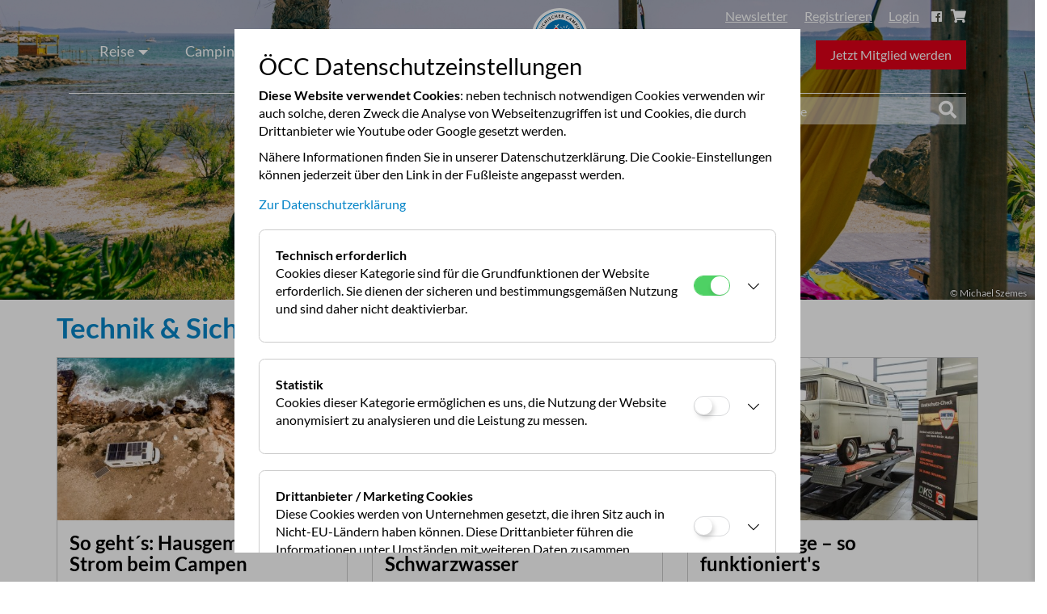

--- FILE ---
content_type: text/html;charset=UTF-8
request_url: https://www.campingclub.at/tipps/technik__sicherheit
body_size: 15421
content:
<!DOCTYPE html><html lang="de">
   <head>
      <meta http-equiv="Content-Type" content="text/html; charset=UTF-8">
      <base href="https://www.campingclub.at/jart/prj3/oecc/main.jart"><script>document.createElement("picture");</script><script src="resources/jquery/picturefill-3.0.2-dist/picturefill.min.js" async=""></script><script src="resources/jquery/lazysizes-3.0.0/lazysizes.min.js" async=""></script><meta name="viewport" content="width=device-width, initial-scale=1.0"><!--link href="https://fonts.googleapis.com/css?family=Lato:300,400,700,900|Merriweather:300,400,700,900" rel="stylesheet"-->
      <link rel="apple-touch-icon" sizes="57x57" href="/jart/prj3/oecc/resources/images/apple-touch-icon-57x57.png">
      <link rel="apple-touch-icon" sizes="60x60" href="/jart/prj3/oecc/resources/images/apple-touch-icon-60x60.png">
      <link rel="apple-touch-icon" sizes="72x72" href="/jart/prj3/oecc/resources/images/apple-touch-icon-72x72.png">
      <link rel="apple-touch-icon" sizes="76x76" href="/jart/prj3/oecc/resources/images/apple-touch-icon-76x76.png">
      <link rel="apple-touch-icon" sizes="114x114" href="/jart/prj3/oecc/resources/images/apple-touch-icon-114x114.png">
      <link rel="apple-touch-icon" sizes="120x120" href="/jart/prj3/oecc/resources/images/apple-touch-icon-120x120.png">
      <link rel="apple-touch-icon" sizes="144x144" href="/jart/prj3/oecc/resources/images/apple-touch-icon-144x144.png">
      <link rel="apple-touch-icon" sizes="152x152" href="/jart/prj3/oecc/resources/images/apple-touch-icon-152x152.png">
      <link rel="apple-touch-icon" sizes="180x180" href="/jart/prj3/oecc/resources/images/apple-touch-icon-180x180.png">
      <link rel="icon" type="image/png" href="/jart/prj3/oecc/resources/images/favicon-32x32.png" sizes="32x32">
      <link rel="icon" type="image/png" href="/jart/prj3/oecc/resources/images/favicon-96x96.png" sizes="96x96">
      <link rel="icon" type="image/png" href="/jart/prj3/oecc/resources/images/favicon-16x16.png" sizes="16x16">
      <link rel="manifest" href="/jart/prj3/oecc/resources/images/manifest.json">
      <link rel="shortcut icon" href="/jart/prj3/oecc/resources/images/favicon.ico">
      <meta name="msapplication-TileColor" content="#ffffff">
      <meta name="msapplication-TileImage" content="/jart/prj3/oecc/resources/images/mstile-144x144.png">
      <meta name="msapplication-config" content="/jart/prj3/oecc/resources/images/browserconfig.xml">
      <meta name="theme-color" content="#ffffff"><link href="https://cdn.rawgit.com/openlayers/openlayers.github.io/master/en/v5.3.0/css/ol.css" rel="styleSheet">
      <link href="main.css" rel="styleSheet" type="text/css">
      <link rel="canonical" href="https://www.campingclub.at/tipps/technik__sicherheit">
      <meta property="og:type" content="website">
      <title>Technik & Sicherheit Tipps für Urlaub mit Zelt oder Caravan | ÖCC | ÖCC</title>
      <meta property="og:title" content="Technik &amp; Sicherheit Tipps für Urlaub mit Zelt oder Caravan | ÖCC | ÖCC">
      <meta name="twitter:title" content="Technik &amp; Sicherheit Tipps für Urlaub mit Zelt oder Caravan | ÖCC | ÖCC">
      <meta name="description" content="Mit unseren Camping Tipps &amp; Tricks wird Ihr Campingurlaub kann nichts mehr schiefgehen. Egal ob Sie mit Zelt, Caravan oder Camper unterwegs sind. ">
      <meta property="og:description" content="Mit unseren Camping Tipps &amp; Tricks wird Ihr Campingurlaub kann nichts mehr schiefgehen. Egal ob Sie mit Zelt, Caravan oder Camper unterwegs sind. ">
      <meta name="twitter:description" content="Mit unseren Camping Tipps &amp; Tricks wird Ihr Campingurlaub kann nichts mehr schiefgehen. Egal ob Sie mit Zelt, Caravan oder Camper unterwegs sind. ">
      <meta name="keywords" content="ÖCC, Campingclub, Campen, ÖAMTC, Österreichischer Campingclub">
      <meta name="city" content="Wien">
      <meta name="zipcode" content="1030">
      <meta name="country" content="Austria">
      <meta name="state" content="Wien">
      <meta name="geo.placename" content="Baumgasse 129, 1030 Wien, Österreich">
      <meta name="geo.region" content="AT-Wien">
      <meta name="geo.position" content="48.1893882;16.4129336">
      <meta name="ICBM" content="48.1893882;16.4129336">
   </head>
   <body data-rel="de" data-reserve-mode="active" data-content-id="1651070105740" data-j-project="oecc" data-j-index="main" class="no-blobedit de active no-js content-id-1651070105740 ">
      <header xmlns:cc="cookie-consent">
         <div class="container">
            <nav class="navbar navbar-default">
               <div class="navbar-header">
                  <div class="logoWrapper"><a href="/"><img class="logo" src="resources/images/OECC_Logo2017.svg" alt="Österreichischer Campingclub - Logo"></a></div><button type="button" class="navbar-toggle collapsed" data-toggle="collapse" data-target="#mobile-menu" aria-expanded="false"><span class="sr-only">Toggle navigation</span><span class="icon-bar"></span><span class="icon-bar"></span><span class="icon-bar"></span></button></div>
               <div class="collapse navbar-collapse">
                  <ul class="nav navbar-nav">
                     <li class="logoLiLeft"><a href="/"><img class="logo" src="resources/images/OECC_Logo2017.svg" alt="Österreichischer Campingclub - Logo" title="Logo"></a></li>
                     <li class="dropdown navLi "><a class="dropdown-toggle" data-toggle="dropdown" role="button" aria-haspopup="true" aria-expanded="false" href="/reise">Reise<span class="caret"></span></a><ul class="dropdown-menu">
                           <li><a href="/reise/reisethemen">Inspiration</a></li>
                           <li><a href="/reise/camptours">CampTours</a></li>
                           <li><a href="/reise/clubreisen">Clubtreffen</a></li>
                           <li><a href="/reise/reiseservice">Reiseservice</a></li>
                           <li><a href="/reise/reiseziele">Reiseziele</a></li>
                        </ul>
                     </li>
                     <li class="dropdown navLi "><a class="dropdown-toggle" data-toggle="dropdown" role="button" aria-haspopup="true" aria-expanded="false" href="/camping-_und_stellplaetze">Camping- und Stellplätze<span class="caret"></span></a><ul class="dropdown-menu">
                           <li><a href="/camping-_und_stellplaetze/campingplaetze_finden">Campingplätze Österreich</a></li>
                           <li><a href="/camping-_und_stellplaetze/campingplaetze_europa">Campingplätze Europa</a></li>
                           <li><a href="/camping-_und_stellplaetze/stellplaetze_oesterreich">Stellplätze Österreich</a></li>
                           <li><a href="/camping-_und_stellplaetze/stellplaetze_europa">Stellplätze Europa</a></li>
                           <li><a href="/camping-_und_stellplaetze/vorteilspartner_oesterreich">Vorteilspartner Österreich</a></li>
                           <li><a href="/camping-_und_stellplaetze/vorteilspartner_ausland">Vorteilspartner Europa</a></li>
                        </ul>
                     </li>
                     <li class="dropdown navLi active "><a class="dropdown-toggle" data-toggle="dropdown" role="button" aria-haspopup="true" aria-expanded="false" href="/tipps">Tipps<span class="caret"></span></a><ul class="dropdown-menu">
                           <li><a href="/tipps/camper_guide">Camper Guide</a></li>
                           <li><a href="/tipps/spartipps">Spartipps</a></li>
                           <li><a href="/tipps/fahrzeuge">Fahrzeuge</a></li>
                           <li class="active"><a href="/tipps/technik__sicherheit">Technik & Sicherheit</a></li>
                           <li><a href="/tipps/campingkueche">Campingküche</a></li>
                           <li><a href="/tipps/verkehr__bestimmungen">Bestimmungen</a></li>
                           <li><a href="/tipps/zelte__zubehoer">Zelte & Zubehör</a></li>
                           <li><a href="/tipps/campingplatztests">Campingplatztests</a></li>
                        </ul>
                     </li>
                     <li class="navLi "><a href="/shop">Shop</a></li>
                     <li class="logoLi"><a href="/"><img class="logo" src="resources/images/OECC_Logo2017.svg" alt="Österreichischer Campingclub - Logo"></a></li>
                     <li class="dropdown navLi "><a class="dropdown-toggle" data-toggle="dropdown" role="button" aria-haspopup="true" aria-expanded="false" href="/clubleistungen_1">Der Club<span class="caret"></span></a><ul class="dropdown-menu">
                           <li><a href="/clubleistungen/ueber_den_club">Über den Club</a></li>
                           <li><a href="/clubleistungen/clubvorteile">Clubvorteile</a></li>
                           <li><a href="/tipps/oecc_club_news__veranstaltungen">ÖCC Club News</a></li>
                           <li><a href="/mitglied_werden">Mitglied werden</a></li>
                           <li><a href="/marktplatz">Marktplatz</a></li>
                           <li><a href="/der_club/freundschaftswerbung">Freundschaftswerbung</a></li>
                        </ul>
                     </li>
                  </ul>
               </div>
               <div class="slogan hidden-xs"><a href="/mitglied_werden" class="btn btn-danger btnMitgliedWerden">Jetzt Mitglied werden</a></div>
               <div class="loginBtn hidden-xs jsOpenModal"><a class="newsletterLink" href="/newsletter_anmeldung">Newsletter</a><a href="#" data-target="#regModal" data-toggle="modal" class="regLink">Registrieren</a><a href="#" data-target="#loginModal" data-toggle="modal">Login</a><a target="_blank" href="https://www.facebook.com/campingclub.at" class="facebookIcon"><span class="fa-stack"><i class="fab fa-facebook-f fa-stack-1x fa-inverse"></i></span></a><a href="/shop/warenkorb_uebersicht" class="cart-button"><span class="fa fa-shopping-cart" aria-hidden="true"></span><div class="cart-amount-outer"><span class="cart-amount-inner"></span></div></a></div>
               <div class="searchForm">
                  <form action="/suchergebnis" method="POST">
                     <div class="inner"><input class="form-control" type="text" placeholder="Suche" name="search" value=""><a class="submitSearch" href="#"><i class="fa fa-search" aria-hidden="true"></i></a></div>
                  </form>
               </div>
               <div class="cart-icon"><a href="/shop/warenkorb_uebersicht" class="cart-button"><span class="fa fa-shopping-cart" aria-hidden="true"></span><div class="cart-amount-outer"><span class="cart-amount-inner"></span></div></a></div>
               <div class="clearfix"></div>
            </nav>
         </div>
      </header>
      <main xmlns:cc="cookie-consent" role="Main">
         <div class="container-fluid">
            <div class="row"></div>
         </div>
         <div class="container-fluid">
            <div class="  jsRowContainer">
               <div class="row    jsFadingRow  ">
                  <div class="col-sm-12   " style="">
                     <div class="">
                        <div id="DBC-1523432851999"><!--
                           RT GEN FOR kategorie/headerbild.xml
                           --><!--#disableRT#--> <article class="header artikelDetail"> <div class="topImage"> <div class="abdunkeln" style="opacity:0.2"></div>
                           <div class="teaser-description"> <div class="inner"> <h1>Tipps</h1> Mit unseren Tipps und Tricks zu Ihrem Camping-Vergnügen
                           </div> </div> <div class="img-responsive"> <!--#toHBJS#--> <div class="ratio-container jsRatio imgoxp9a1xaqycxmjxc01ve8" data-xs-height="270"
                           data-xs-width="480" data-sm-height="270" data-sm-width="480" data-md-height="550" data-md-width="1900" data-lg-height="550"
                           data-lg-width="1900" > <picture> <!--[if IE 9]><video style="display: none;"><![endif]--> <source data-srcset="/jart/prj3/oecc/images/cache/05a0e8f7b5197aef19263229e4da0cd3/0x7797B625F7B0D9945FF2840E8E3F274C.jpeg"
                           media="(min-width: 1200px)"></source> <source data-srcset="/jart/prj3/oecc/images/cache/05a0e8f7b5197aef19263229e4da0cd3/0x7797B625F7B0D9945FF2840E8E3F274C.jpeg"
                           media="(min-width: 992px)"></source> <source data-srcset="/jart/prj3/oecc/images/cache/05a0e8f7b5197aef19263229e4da0cd3/0xDBA985B16C77D99A29A4450A321833F9.jpeg"
                           media="(min-width: 768px)"></source> <!--[if IE 9]></video><![endif]--> <img alt="" class="lazyload" data-srcset="/jart/prj3/oecc/images/cache/05a0e8f7b5197aef19263229e4da0cd3/0xDBA985B16C77D99A29A4450A321833F9.jpeg"
                           data-title=""/> </picture> <style> .imgoxp9a1xaqycxmjxc01ve8 { padding-bottom: 56.25%; } @media (min-width: 768px) { .imgoxp9a1xaqycxmjxc01ve8
                           { padding-bottom: 56.25%; } } @media (min-width: 992px) { .imgoxp9a1xaqycxmjxc01ve8 { padding-bottom: 28.947368421052634%;
                           } } @media (min-width: 1200px) { .imgoxp9a1xaqycxmjxc01ve8 { padding-bottom: 28.947368421052634%; } } </style> </div> </div>
                           <div class="imagecaption">&copy; Michael Szemes</div> </div> </article> <!--
                           /RT GEN FOR kategorie/headerbild.xml
                           -->
                        </div>
                        <div class="  jsRowContainer">
                           <div class="row    jsFadingRow  ">
                              <div class="container">
                                 <div class="row">
                                    <div class="col-sm-12   " style="">
                                       <div class="">
                                          <div class=" ">
                                             <div class="text-content">
                                                <h1 class="avtext"><strong class="avtext"><span class="avtext">Technik & Sicherheit</span></strong></h1>
                                             </div>
                                          </div>
                                       </div>
                                    </div>
                                 </div>
                              </div>
                           </div>
                        </div>
                        <div class="  jsRowContainer">
                           <div class="row    jsFadingRow  ">
                              <div class="container">
                                 <div class="row">
                                    <div class="col-sm-4   " style="">
                                       <div class="">
                                          <div id="DBC-1596135080279"><!--
                                             RT GEN FOR artikel/artikelteaser_small.xml
                                             --><!--#disableRT#--> <div class="artikel teaser"> <div class="fixedHeight"> <a class="cardShadow" href=" /so_gehts_hausgemachter_strom_beim_campen
                                             " > <!--#toHBJS#--> <div class="ratio-container jsRatio img5sr8d46apeymw9okzp0k" data-xs-height="270" data-xs-width="480"
                                             data-sm-height="270" data-sm-width="480" data-md-height="270" data-md-width="480" data-lg-height="270" data-lg-width="480"
                                             > <picture> <!--[if IE 9]><video style="display: none;"><![endif]--> <source data-srcset="/jart/prj3/oecc/images/cache/ea4b7f0c70ce3fc501dfb8d1e00e2e36/0x85A13E3E1CFE938E7CD4213D0333B7B8.jpeg"
                                             media="(min-width: 1200px)"></source> <source data-srcset="/jart/prj3/oecc/images/cache/ea4b7f0c70ce3fc501dfb8d1e00e2e36/0x85A13E3E1CFE938E7CD4213D0333B7B8.jpeg"
                                             media="(min-width: 992px)"></source> <source data-srcset="/jart/prj3/oecc/images/cache/ea4b7f0c70ce3fc501dfb8d1e00e2e36/0x85A13E3E1CFE938E7CD4213D0333B7B8.jpeg"
                                             media="(min-width: 768px)"></source> <!--[if IE 9]></video><![endif]--> <img alt="" class="lazyload" data-srcset="/jart/prj3/oecc/images/cache/ea4b7f0c70ce3fc501dfb8d1e00e2e36/0x85A13E3E1CFE938E7CD4213D0333B7B8.jpeg"
                                             data-title=""/> </picture> <style> .img5sr8d46apeymw9okzp0k { padding-bottom: 56.25%; } @media (min-width: 768px) { .img5sr8d46apeymw9okzp0k
                                             { padding-bottom: 56.25%; } } @media (min-width: 992px) { .img5sr8d46apeymw9okzp0k { padding-bottom: 56.25%; } } @media (min-width:
                                             1200px) { .img5sr8d46apeymw9okzp0k { padding-bottom: 56.25%; } } </style> </div> <div class="cardContent"> <h3 class="jsDotTitle">So
                                             geht´s: Hausgemachter Strom beim Campen</h3> <div class="teaser jsDotTeaser"> Die gesellschaftlichen und wirtschaftlichen
                                             Krisen der letzten Jahre lassen viele Menschen über alternative Energieversorgung nachdenken. Logisch, dass die Campergemeinde
                                             hier nicht hintanstehen darf. Wir geben eine Übersicht und Tipps zu mehr elektrischer Autonomie beim Campen.&#160; </div>
                                             </div> <span class="readmore"> Zum Artikel >> </span> <div class="clearfix"></div> </a> </div> </div><!--
                                             /RT GEN FOR artikel/artikelteaser_small.xml
                                             -->
                                          </div>
                                       </div>
                                    </div>
                                    <div class="col-sm-4   " style="">
                                       <div class="">
                                          <div id="DBC-1596135080275"><!--
                                             RT GEN FOR artikel/artikelteaser_small.xml
                                             --><!--#disableRT#--> <div class="artikel teaser"> <div class="fixedHeight"> <a class="cardShadow" href=" /entsorgung_von_grau-_und_schwarzwasser
                                             " > <!--#toHBJS#--> <div class="ratio-container jsRatio img9j6qsj7he2qygfyvbrm36r" data-xs-height="270" data-xs-width="480"
                                             data-sm-height="270" data-sm-width="480" data-md-height="270" data-md-width="480" data-lg-height="270" data-lg-width="480"
                                             > <picture> <!--[if IE 9]><video style="display: none;"><![endif]--> <source data-srcset="/jart/prj3/oecc/images/cache/1d3fe4101a89fc9d250824366b71c271/0x1CDC2E599953547493F446FC661DB398.jpeg"
                                             media="(min-width: 1200px)"></source> <source data-srcset="/jart/prj3/oecc/images/cache/1d3fe4101a89fc9d250824366b71c271/0x1CDC2E599953547493F446FC661DB398.jpeg"
                                             media="(min-width: 992px)"></source> <source data-srcset="/jart/prj3/oecc/images/cache/1d3fe4101a89fc9d250824366b71c271/0x1CDC2E599953547493F446FC661DB398.jpeg"
                                             media="(min-width: 768px)"></source> <!--[if IE 9]></video><![endif]--> <img alt="" class="lazyload" data-srcset="/jart/prj3/oecc/images/cache/1d3fe4101a89fc9d250824366b71c271/0x1CDC2E599953547493F446FC661DB398.jpeg"
                                             data-title=""/> </picture> <style> .img9j6qsj7he2qygfyvbrm36r { padding-bottom: 56.25%; } @media (min-width: 768px) { .img9j6qsj7he2qygfyvbrm36r
                                             { padding-bottom: 56.25%; } } @media (min-width: 992px) { .img9j6qsj7he2qygfyvbrm36r { padding-bottom: 56.25%; } } @media
                                             (min-width: 1200px) { .img9j6qsj7he2qygfyvbrm36r { padding-bottom: 56.25%; } } </style> </div> <div class="cardContent"> <h3
                                             class="jsDotTitle">Entsorgung von Grau- und Schwarzwasser</h3> <div class="teaser jsDotTeaser"> Wer richtig autonom reisen
                                             möchte, der verfügt nicht nur über ein Bett und einen Campingkocher im Wagen. Eine Dusche und eine Toilette sind für Camper,
                                             die am liebsten auf Stellplätzen nächtigen, unumgänglich. Aber wohin mit dem Abwasser, wenn die Tanks voll sind? Wir geben
                                             Tipps zur Entsorgung von Grau- und Abwasser.&#160; </div> </div> <span class="readmore"> Zum Artikel >> </span> <div class="clearfix"></div>
                                             </a> </div> </div><!--
                                             /RT GEN FOR artikel/artikelteaser_small.xml
                                             -->
                                          </div>
                                       </div>
                                    </div>
                                    <div class="col-sm-4   " style="">
                                       <div class="">
                                          <div id="DBC-1596135080281"><!--
                                             RT GEN FOR artikel/artikelteaser_small.xml
                                             --><!--#disableRT#--> <div class="artikel teaser"> <div class="fixedHeight"> <a class="cardShadow" href=" /rostschutzvorsorge
                                             " > <!--#toHBJS#--> <div class="ratio-container jsRatio img12nzclcx24yjf0772u1w3" data-xs-height="270" data-xs-width="480"
                                             data-sm-height="270" data-sm-width="480" data-md-height="270" data-md-width="480" data-lg-height="270" data-lg-width="480"
                                             > <picture> <!--[if IE 9]><video style="display: none;"><![endif]--> <source data-srcset="/jart/prj3/oecc/images/cache/66295b369866c9b6e8fd9657be15aa50/0x18DCBE0D4D8CB0001D2261015FB1D07F.jpeg"
                                             media="(min-width: 1200px)"></source> <source data-srcset="/jart/prj3/oecc/images/cache/66295b369866c9b6e8fd9657be15aa50/0x18DCBE0D4D8CB0001D2261015FB1D07F.jpeg"
                                             media="(min-width: 992px)"></source> <source data-srcset="/jart/prj3/oecc/images/cache/66295b369866c9b6e8fd9657be15aa50/0x18DCBE0D4D8CB0001D2261015FB1D07F.jpeg"
                                             media="(min-width: 768px)"></source> <!--[if IE 9]></video><![endif]--> <img alt="" class="lazyload" data-srcset="/jart/prj3/oecc/images/cache/66295b369866c9b6e8fd9657be15aa50/0x18DCBE0D4D8CB0001D2261015FB1D07F.jpeg"
                                             data-title=""/> </picture> <style> .img12nzclcx24yjf0772u1w3 { padding-bottom: 56.25%; } @media (min-width: 768px) { .img12nzclcx24yjf0772u1w3
                                             { padding-bottom: 56.25%; } } @media (min-width: 992px) { .img12nzclcx24yjf0772u1w3 { padding-bottom: 56.25%; } } @media (min-width:
                                             1200px) { .img12nzclcx24yjf0772u1w3 { padding-bottom: 56.25%; } } </style> </div> <div class="cardContent"> <h3 class="jsDotTitle">Rostvorsorge
                                             – so funktioniert&#x27;s</h3> <div class="teaser jsDotTeaser"> Rostvorsorge ist bei älteren Fahrzeugen, insbesonders bei Wohnmobilen
                                             welche als Basis ein Nutzfahrzeugchassis besitzen, ein sehr wichtiger Punkt um große Reparaturen vorsorglich zu vermeiden.&#160;
                                             </div> </div> <span class="readmore"> Zum Artikel >> </span> <div class="clearfix"></div> </a> </div> </div><!--
                                             /RT GEN FOR artikel/artikelteaser_small.xml
                                             -->
                                          </div>
                                       </div>
                                    </div>
                                 </div>
                              </div>
                           </div>
                        </div>
                        <div class="  jsRowContainer">
                           <div class="row    jsFadingRow  ">
                              <div class="container">
                                 <div class="row">
                                    <div class="col-sm-4   " style="">
                                       <div class="">
                                          <div id="DBC-1615551406862"><!--
                                             RT GEN FOR artikel/artikelteaser_small.xml
                                             --><!--#disableRT#--> <div class="artikel teaser"> <div class="fixedHeight"> <a class="cardShadow" href=" /hilfreiches_werkzeug_fuer_notreparaturen
                                             " > <!--#toHBJS#--> <div class="ratio-container jsRatio imgw42ipevzb5426vn1eiqia" data-xs-height="270" data-xs-width="480"
                                             data-sm-height="270" data-sm-width="480" data-md-height="270" data-md-width="480" data-lg-height="270" data-lg-width="480"
                                             > <picture> <!--[if IE 9]><video style="display: none;"><![endif]--> <source data-srcset="/jart/prj3/oecc/images/cache/8eedf76f1b8973a94314632ac7420134/0x591F1EF15A562A078C74DFEFA4B2BEC3.jpeg"
                                             media="(min-width: 1200px)"></source> <source data-srcset="/jart/prj3/oecc/images/cache/8eedf76f1b8973a94314632ac7420134/0x591F1EF15A562A078C74DFEFA4B2BEC3.jpeg"
                                             media="(min-width: 992px)"></source> <source data-srcset="/jart/prj3/oecc/images/cache/8eedf76f1b8973a94314632ac7420134/0x591F1EF15A562A078C74DFEFA4B2BEC3.jpeg"
                                             media="(min-width: 768px)"></source> <!--[if IE 9]></video><![endif]--> <img alt="" class="lazyload" data-srcset="/jart/prj3/oecc/images/cache/8eedf76f1b8973a94314632ac7420134/0x591F1EF15A562A078C74DFEFA4B2BEC3.jpeg"
                                             data-title=""/> </picture> <style> .imgw42ipevzb5426vn1eiqia { padding-bottom: 56.25%; } @media (min-width: 768px) { .imgw42ipevzb5426vn1eiqia
                                             { padding-bottom: 56.25%; } } @media (min-width: 992px) { .imgw42ipevzb5426vn1eiqia { padding-bottom: 56.25%; } } @media (min-width:
                                             1200px) { .imgw42ipevzb5426vn1eiqia { padding-bottom: 56.25%; } } </style> </div> <div class="cardContent"> <h3 class="jsDotTitle">Hilfreiches
                                             Werkzeug für Notreparaturen</h3> <div class="teaser jsDotTeaser"> Auch das bestvorbereitete Fahrzeug kann auf der Anreise
                                             mal streiken. Und dann ist es wichtig kleine Reparaturen selbst durchführen zu können. </div> </div> <span class="readmore">
                                             Zum Artikel >> </span> <div class="clearfix"></div> </a> </div> </div><!--
                                             /RT GEN FOR artikel/artikelteaser_small.xml
                                             -->
                                          </div>
                                       </div>
                                    </div>
                                    <div class="col-sm-4   " style="">
                                       <div class="">
                                          <div id="DBC-1615551406863"><!--
                                             RT GEN FOR artikel/artikelteaser_small.xml
                                             --><!--#disableRT#--> <div class="artikel teaser"> <div class="fixedHeight"> <a class="cardShadow" href=" /individuelles_camper_fahrtechnik_training
                                             " > <!--#toHBJS#--> <div class="ratio-container jsRatio imgzis1fd4hus0n500mkr4jae" data-xs-height="270" data-xs-width="480"
                                             data-sm-height="270" data-sm-width="480" data-md-height="270" data-md-width="480" data-lg-height="270" data-lg-width="480"
                                             > <picture> <!--[if IE 9]><video style="display: none;"><![endif]--> <source data-srcset="/jart/prj3/oecc/images/cache/0b4f118b8cf533b63b85b0424ebeb106/0x9E3EB5F0D025996162B0A99DED078650.jpeg"
                                             media="(min-width: 1200px)"></source> <source data-srcset="/jart/prj3/oecc/images/cache/0b4f118b8cf533b63b85b0424ebeb106/0x9E3EB5F0D025996162B0A99DED078650.jpeg"
                                             media="(min-width: 992px)"></source> <source data-srcset="/jart/prj3/oecc/images/cache/0b4f118b8cf533b63b85b0424ebeb106/0x9E3EB5F0D025996162B0A99DED078650.jpeg"
                                             media="(min-width: 768px)"></source> <!--[if IE 9]></video><![endif]--> <img alt="" class="lazyload" data-srcset="/jart/prj3/oecc/images/cache/0b4f118b8cf533b63b85b0424ebeb106/0x9E3EB5F0D025996162B0A99DED078650.jpeg"
                                             data-title=""/> </picture> <style> .imgzis1fd4hus0n500mkr4jae { padding-bottom: 56.25%; } @media (min-width: 768px) { .imgzis1fd4hus0n500mkr4jae
                                             { padding-bottom: 56.25%; } } @media (min-width: 992px) { .imgzis1fd4hus0n500mkr4jae { padding-bottom: 56.25%; } } @media
                                             (min-width: 1200px) { .imgzis1fd4hus0n500mkr4jae { padding-bottom: 56.25%; } } </style> </div> <div class="cardContent"> <h3
                                             class="jsDotTitle">Personal Coaching bei der ÖAMTC Fahrtechnik</h3> <div class="teaser jsDotTeaser"> Personal Coaching für
                                             CamperInnen - ein großartiges Camper/Wohnwagen-Training zum Spezialpreis für ÖCC Mitglieder. </div> </div> <span class="readmore">
                                             Zum Artikel >> </span> <div class="clearfix"></div> </a> </div> </div><!--
                                             /RT GEN FOR artikel/artikelteaser_small.xml
                                             -->
                                          </div>
                                       </div>
                                    </div>
                                    <div class="col-sm-4   " style="">
                                       <div class="">
                                          <div id="DBC-1615551406864"><!--
                                             RT GEN FOR artikel/artikelteaser_small.xml
                                             --><!--#disableRT#--> <div class="artikel teaser"> <div class="fixedHeight"> <a class="cardShadow" href=" /fahrrad_transport
                                             " > <!--#toHBJS#--> <div class="ratio-container jsRatio img3kwbzpoqjnbp9a7s1cje8" data-xs-height="270" data-xs-width="480"
                                             data-sm-height="270" data-sm-width="480" data-md-height="270" data-md-width="480" data-lg-height="270" data-lg-width="480"
                                             > <picture> <!--[if IE 9]><video style="display: none;"><![endif]--> <source data-srcset="/jart/prj3/oecc/images/cache/fb2efe3385faf3681117710a9c4570b6/0xDBBED1477EDC709888EE0E7DE04AB5A2.jpeg"
                                             media="(min-width: 1200px)"></source> <source data-srcset="/jart/prj3/oecc/images/cache/fb2efe3385faf3681117710a9c4570b6/0xDBBED1477EDC709888EE0E7DE04AB5A2.jpeg"
                                             media="(min-width: 992px)"></source> <source data-srcset="/jart/prj3/oecc/images/cache/fb2efe3385faf3681117710a9c4570b6/0xDBBED1477EDC709888EE0E7DE04AB5A2.jpeg"
                                             media="(min-width: 768px)"></source> <!--[if IE 9]></video><![endif]--> <img alt="" class="lazyload" data-srcset="/jart/prj3/oecc/images/cache/fb2efe3385faf3681117710a9c4570b6/0xDBBED1477EDC709888EE0E7DE04AB5A2.jpeg"
                                             data-title=""/> </picture> <style> .img3kwbzpoqjnbp9a7s1cje8 { padding-bottom: 56.25%; } @media (min-width: 768px) { .img3kwbzpoqjnbp9a7s1cje8
                                             { padding-bottom: 56.25%; } } @media (min-width: 992px) { .img3kwbzpoqjnbp9a7s1cje8 { padding-bottom: 56.25%; } } @media (min-width:
                                             1200px) { .img3kwbzpoqjnbp9a7s1cje8 { padding-bottom: 56.25%; } } </style> </div> <div class="cardContent"> <h3 class="jsDotTitle">Fahrrad
                                             Transport</h3> <div class="teaser jsDotTeaser"> Möchten Sie Ihr Fahrrad oder E-Bike mit in den Campingurlaub nehmen, sollten
                                             Sie sich rechtzeitig Gedanken über die Transportmöglichkeiten machen.&#160; </div> </div> <span class="readmore"> Zum Artikel
                                             >> </span> <div class="clearfix"></div> </a> </div> </div><!--
                                             /RT GEN FOR artikel/artikelteaser_small.xml
                                             -->
                                          </div>
                                       </div>
                                    </div>
                                 </div>
                              </div>
                           </div>
                        </div>
                        <div class="  jsRowContainer">
                           <div class="row    jsFadingRow  ">
                              <div class="container">
                                 <div class="row">
                                    <div class="col-sm-4   " style="">
                                       <div class="">
                                          <div id="DBC-1681468258022"><!--
                                             RT GEN FOR artikel/artikelteaser_small.xml
                                             --><!--#disableRT#--> <div class="artikel teaser"> <div class="fixedHeight"> <a class="cardShadow" href=" /wohnmobilrueckbaenke_im_crashtest
                                             " > <!--#toHBJS#--> <div class="ratio-container jsRatio img2797d9bx84sgp3qrkm2po" data-xs-height="270" data-xs-width="480"
                                             data-sm-height="270" data-sm-width="480" data-md-height="270" data-md-width="480" data-lg-height="270" data-lg-width="480"
                                             > <picture> <!--[if IE 9]><video style="display: none;"><![endif]--> <source data-srcset="/jart/prj3/oecc/images/cache/427edfb26b76d36464d447f1bb91e942/0x6F8C4CC6D5BCC29DE2BBF64B510460AD.jpeg"
                                             media="(min-width: 1200px)"></source> <source data-srcset="/jart/prj3/oecc/images/cache/427edfb26b76d36464d447f1bb91e942/0x6F8C4CC6D5BCC29DE2BBF64B510460AD.jpeg"
                                             media="(min-width: 992px)"></source> <source data-srcset="/jart/prj3/oecc/images/cache/427edfb26b76d36464d447f1bb91e942/0x6F8C4CC6D5BCC29DE2BBF64B510460AD.jpeg"
                                             media="(min-width: 768px)"></source> <!--[if IE 9]></video><![endif]--> <img alt="" class="lazyload" data-srcset="/jart/prj3/oecc/images/cache/427edfb26b76d36464d447f1bb91e942/0x6F8C4CC6D5BCC29DE2BBF64B510460AD.jpeg"
                                             data-title=""/> </picture> <style> .img2797d9bx84sgp3qrkm2po { padding-bottom: 56.25%; } @media (min-width: 768px) { .img2797d9bx84sgp3qrkm2po
                                             { padding-bottom: 56.25%; } } @media (min-width: 992px) { .img2797d9bx84sgp3qrkm2po { padding-bottom: 56.25%; } } @media (min-width:
                                             1200px) { .img2797d9bx84sgp3qrkm2po { padding-bottom: 56.25%; } } </style> </div> <div class="cardContent"> <h3 class="jsDotTitle">Wohnmobilrückbänke
                                             im Crashtest</h3> <div class="teaser jsDotTeaser"> Schon letztes Jahr haben sich ÖAMTC und ADAC den Crash eines mittelgroßen
                                             Wohnmobils geleistet und dabei festgestellt, dass in einem Frontalcrash mit einem Wohnmobil gegen einen Pkw gefährliche Schwächen
                                             in der zweiten Sitzreihe bestehen. </div> </div> <span class="readmore"> Zum Artikel >> </span> <div class="clearfix"></div>
                                             </a> </div> </div><!--
                                             /RT GEN FOR artikel/artikelteaser_small.xml
                                             -->
                                          </div>
                                       </div>
                                    </div>
                                    <div class="col-sm-4   " style="">
                                       <div class="">
                                          <div id="DBC-1681468258026"><!--
                                             RT GEN FOR artikel/artikelteaser_small.xml
                                             --><!--#disableRT#--> <div class="artikel teaser"> <div class="fixedHeight"> <a class="cardShadow" href=" /bus_und_kastenwagen_zum_camper_umbauen
                                             " > <!--#toHBJS#--> <div class="ratio-container jsRatio imggv8dsdww68nq3i0npmsj6" data-xs-height="270" data-xs-width="480"
                                             data-sm-height="270" data-sm-width="480" data-md-height="270" data-md-width="480" data-lg-height="270" data-lg-width="480"
                                             > <picture> <!--[if IE 9]><video style="display: none;"><![endif]--> <source data-srcset="/jart/prj3/oecc/images/cache/dfe1d28a852636a077d7c8a3cb022a30/0x510A9834949F47D9307AE83403C13AE7.jpeg"
                                             media="(min-width: 1200px)"></source> <source data-srcset="/jart/prj3/oecc/images/cache/dfe1d28a852636a077d7c8a3cb022a30/0x510A9834949F47D9307AE83403C13AE7.jpeg"
                                             media="(min-width: 992px)"></source> <source data-srcset="/jart/prj3/oecc/images/cache/dfe1d28a852636a077d7c8a3cb022a30/0x510A9834949F47D9307AE83403C13AE7.jpeg"
                                             media="(min-width: 768px)"></source> <!--[if IE 9]></video><![endif]--> <img alt="" class="lazyload" data-srcset="/jart/prj3/oecc/images/cache/dfe1d28a852636a077d7c8a3cb022a30/0x510A9834949F47D9307AE83403C13AE7.jpeg"
                                             data-title=""/> </picture> <style> .imggv8dsdww68nq3i0npmsj6 { padding-bottom: 56.25%; } @media (min-width: 768px) { .imggv8dsdww68nq3i0npmsj6
                                             { padding-bottom: 56.25%; } } @media (min-width: 992px) { .imggv8dsdww68nq3i0npmsj6 { padding-bottom: 56.25%; } } @media (min-width:
                                             1200px) { .imggv8dsdww68nq3i0npmsj6 { padding-bottom: 56.25%; } } </style> </div> <div class="cardContent"> <h3 class="jsDotTitle">Bus
                                             und Kastenwagen zum Camper umbauen</h3> <div class="teaser jsDotTeaser"> Wer nicht unbedingt auf ein fertig umgebautes Wohnmobil
                                             zurückgreift, sondern etwas Kreativität walten und eigene Ideen einfließen lassen möchte, wird sich für einen Selbstausbau
                                             entscheiden. Hier gibt es nicht viele, aber doch einige wenige, wichtige Punkte zu beachten, um gut und sicher in den Urlaub
                                             zu starten. </div> </div> <span class="readmore"> Zum Artikel >> </span> <div class="clearfix"></div> </a> </div> </div><!--
                                             /RT GEN FOR artikel/artikelteaser_small.xml
                                             -->
                                          </div>
                                       </div>
                                    </div>
                                    <div class="col-sm-4   " style="">
                                       <div class="">
                                          <div id="DBC-1681468258030"><!--
                                             RT GEN FOR artikel/artikelteaser_small.xml
                                             --><!--#disableRT#--> <div class="artikel teaser"> <div class="fixedHeight"> <a class="cardShadow" href=" /e-camping_im_test
                                             " > <!--#toHBJS#--> <div class="ratio-container jsRatio imgmhz3aq9bfapxop1hkpxy8" data-xs-height="270" data-xs-width="480"
                                             data-sm-height="270" data-sm-width="480" data-md-height="270" data-md-width="480" data-lg-height="270" data-lg-width="480"
                                             > <picture> <!--[if IE 9]><video style="display: none;"><![endif]--> <source data-srcset="/jart/prj3/oecc/images/cache/aec5fa239ab1f13203e7e9e29eec70e4/0x632DF246B27604D11AFA2FCC8F33DFA9.jpeg"
                                             media="(min-width: 1200px)"></source> <source data-srcset="/jart/prj3/oecc/images/cache/aec5fa239ab1f13203e7e9e29eec70e4/0x632DF246B27604D11AFA2FCC8F33DFA9.jpeg"
                                             media="(min-width: 992px)"></source> <source data-srcset="/jart/prj3/oecc/images/cache/aec5fa239ab1f13203e7e9e29eec70e4/0x632DF246B27604D11AFA2FCC8F33DFA9.jpeg"
                                             media="(min-width: 768px)"></source> <!--[if IE 9]></video><![endif]--> <img alt="" class="lazyload" data-srcset="/jart/prj3/oecc/images/cache/aec5fa239ab1f13203e7e9e29eec70e4/0x632DF246B27604D11AFA2FCC8F33DFA9.jpeg"
                                             data-title=""/> </picture> <style> .imgmhz3aq9bfapxop1hkpxy8 { padding-bottom: 56.25%; } @media (min-width: 768px) { .imgmhz3aq9bfapxop1hkpxy8
                                             { padding-bottom: 56.25%; } } @media (min-width: 992px) { .imgmhz3aq9bfapxop1hkpxy8 { padding-bottom: 56.25%; } } @media (min-width:
                                             1200px) { .imgmhz3aq9bfapxop1hkpxy8 { padding-bottom: 56.25%; } } </style> </div> <div class="cardContent"> <h3 class="jsDotTitle">E-Camping
                                             im Test</h3> <div class="teaser jsDotTeaser"> Wie Camping mit dem E-Auto funktioniert, haben wir auf einer 1.800 Kilometer
                                             langen Rundfahrt mit dem Wohnwagengespann durch sieben österreichische Bundesländer in Erfahrung gebracht. Dabei sammelten
                                             wir unterschiedliche, wertvolle Erfahrungen. </div> </div> <span class="readmore"> Zum Artikel >> </span> <div class="clearfix"></div>
                                             </a> </div> </div><!--
                                             /RT GEN FOR artikel/artikelteaser_small.xml
                                             -->
                                          </div>
                                       </div>
                                    </div>
                                 </div>
                              </div>
                           </div>
                        </div>
                        <div class="  jsRowContainer">
                           <div class="row    jsFadingRow  ">
                              <div class="container">
                                 <div class="row">
                                    <div class="col-sm-4   " style="">
                                       <div class="">
                                          <div id="DBC-1651069698500"><!--
                                             RT GEN FOR artikel/artikelteaser_small.xml
                                             --><!--#disableRT#--> <div class="artikel teaser"> <div class="fixedHeight"> <a class="cardShadow" href=" /achtung_betrueger_unterwegs
                                             " > <!--#toHBJS#--> <div class="ratio-container jsRatio imgyqrzb40gtscyxoi1zyq67e" data-xs-height="270" data-xs-width="480"
                                             data-sm-height="270" data-sm-width="480" data-md-height="270" data-md-width="480" data-lg-height="270" data-lg-width="480"
                                             > <picture> <!--[if IE 9]><video style="display: none;"><![endif]--> <source data-srcset="/jart/prj3/oecc/images/cache/6bc7e133c6b6dcfc665b807191539669/0xC6EB84710B31A2FB9BC12C93FFD5172A.jpeg"
                                             media="(min-width: 1200px)"></source> <source data-srcset="/jart/prj3/oecc/images/cache/6bc7e133c6b6dcfc665b807191539669/0xC6EB84710B31A2FB9BC12C93FFD5172A.jpeg"
                                             media="(min-width: 992px)"></source> <source data-srcset="/jart/prj3/oecc/images/cache/6bc7e133c6b6dcfc665b807191539669/0xC6EB84710B31A2FB9BC12C93FFD5172A.jpeg"
                                             media="(min-width: 768px)"></source> <!--[if IE 9]></video><![endif]--> <img alt="" class="lazyload" data-srcset="/jart/prj3/oecc/images/cache/6bc7e133c6b6dcfc665b807191539669/0xC6EB84710B31A2FB9BC12C93FFD5172A.jpeg"
                                             data-title=""/> </picture> <style> .imgyqrzb40gtscyxoi1zyq67e { padding-bottom: 56.25%; } @media (min-width: 768px) { .imgyqrzb40gtscyxoi1zyq67e
                                             { padding-bottom: 56.25%; } } @media (min-width: 992px) { .imgyqrzb40gtscyxoi1zyq67e { padding-bottom: 56.25%; } } @media
                                             (min-width: 1200px) { .imgyqrzb40gtscyxoi1zyq67e { padding-bottom: 56.25%; } } </style> </div> <div class="cardContent"> <h3
                                             class="jsDotTitle">Achtung, Betrüger unterwegs</h3> <div class="teaser jsDotTeaser"> Böse Überraschungen erleben so manche
                                             Camper auf ihrer Urlaubsreise in den Süden. Dreiste Betrüger manipulieren Campingfahrzeuge und bieten im Anschluss ratlosen
                                             Reisenden ihre überteuerten Dienste an. Einen wahren Krimi hat ein Urlauberpaar aus Bayern erlebt.&#160; </div> </div> <span
                                             class="readmore"> Zum Artikel >> </span> <div class="clearfix"></div> </a> </div> </div><!--
                                             /RT GEN FOR artikel/artikelteaser_small.xml
                                             -->
                                          </div>
                                       </div>
                                    </div>
                                    <div class="col-sm-4   " style="">
                                       <div class="">
                                          <div id="DBC-1651069698501"><!--
                                             RT GEN FOR artikel/artikelteaser_small.xml
                                             --><!--#disableRT#--> <div class="artikel teaser"> <div class="fixedHeight"> <a class="cardShadow" href=" /diebstahlschutz_beim_camping
                                             " > <!--#toHBJS#--> <div class="ratio-container jsRatio img4hhg7vdp07pgcd8bv8x9b" data-xs-height="270" data-xs-width="480"
                                             data-sm-height="270" data-sm-width="480" data-md-height="270" data-md-width="480" data-lg-height="270" data-lg-width="480"
                                             > <picture> <!--[if IE 9]><video style="display: none;"><![endif]--> <source data-srcset="/jart/prj3/oecc/images/cache/d081f4451edd4033eb7fa89b030a5b7b/0x66443FAFB46A2D1C8D716D9E0EE1889C.jpeg"
                                             media="(min-width: 1200px)"></source> <source data-srcset="/jart/prj3/oecc/images/cache/d081f4451edd4033eb7fa89b030a5b7b/0x66443FAFB46A2D1C8D716D9E0EE1889C.jpeg"
                                             media="(min-width: 992px)"></source> <source data-srcset="/jart/prj3/oecc/images/cache/d081f4451edd4033eb7fa89b030a5b7b/0x66443FAFB46A2D1C8D716D9E0EE1889C.jpeg"
                                             media="(min-width: 768px)"></source> <!--[if IE 9]></video><![endif]--> <img alt="" class="lazyload" data-srcset="/jart/prj3/oecc/images/cache/d081f4451edd4033eb7fa89b030a5b7b/0x66443FAFB46A2D1C8D716D9E0EE1889C.jpeg"
                                             data-title=""/> </picture> <style> .img4hhg7vdp07pgcd8bv8x9b { padding-bottom: 56.25%; } @media (min-width: 768px) { .img4hhg7vdp07pgcd8bv8x9b
                                             { padding-bottom: 56.25%; } } @media (min-width: 992px) { .img4hhg7vdp07pgcd8bv8x9b { padding-bottom: 56.25%; } } @media (min-width:
                                             1200px) { .img4hhg7vdp07pgcd8bv8x9b { padding-bottom: 56.25%; } } </style> </div> <div class="cardContent"> <h3 class="jsDotTitle">Diebstahlschutz
                                             beim Camping</h3> <div class="teaser jsDotTeaser"> Während der Autodiebstahl beim Pkw ein zunehmend geringeres Problem wird,
                                             scheinen der Diebstahl und der Einbruch in Campingfahrzeuge aufgrund der immer wertvolleren Innenausstattung mehr und mehr
                                             in Mode zu kommen. Was kann man dagegen tun?<br /><br /> </div> </div> <span class="readmore"> Zum Artikel >> </span> <div
                                             class="clearfix"></div> </a> </div> </div><!--
                                             /RT GEN FOR artikel/artikelteaser_small.xml
                                             -->
                                          </div>
                                       </div>
                                    </div>
                                    <div class="col-sm-4   " style="">
                                       <div class="">
                                          <div id="DBC-1651069698502"><!--
                                             RT GEN FOR artikel/artikelteaser_small.xml
                                             --><!--#disableRT#--> <div class="artikel teaser"> <div class="fixedHeight"> <a class="cardShadow" href=" /gewitter_am_campingplatz
                                             " > <!--#toHBJS#--> <div class="ratio-container jsRatio imgxhtc48iogqqxbfrn1lpae" data-xs-height="270" data-xs-width="480"
                                             data-sm-height="270" data-sm-width="480" data-md-height="270" data-md-width="480" data-lg-height="270" data-lg-width="480"
                                             > <picture> <!--[if IE 9]><video style="display: none;"><![endif]--> <source data-srcset="/jart/prj3/oecc/images/cache/731c1693e177f1eef86b8aa36048ab87/0x3D7A94531D265AFB2391C5608B7E2C7E.jpeg"
                                             media="(min-width: 1200px)"></source> <source data-srcset="/jart/prj3/oecc/images/cache/731c1693e177f1eef86b8aa36048ab87/0x3D7A94531D265AFB2391C5608B7E2C7E.jpeg"
                                             media="(min-width: 992px)"></source> <source data-srcset="/jart/prj3/oecc/images/cache/731c1693e177f1eef86b8aa36048ab87/0x3D7A94531D265AFB2391C5608B7E2C7E.jpeg"
                                             media="(min-width: 768px)"></source> <!--[if IE 9]></video><![endif]--> <img alt="" class="lazyload" data-srcset="/jart/prj3/oecc/images/cache/731c1693e177f1eef86b8aa36048ab87/0x3D7A94531D265AFB2391C5608B7E2C7E.jpeg"
                                             data-title=""/> </picture> <style> .imgxhtc48iogqqxbfrn1lpae { padding-bottom: 56.25%; } @media (min-width: 768px) { .imgxhtc48iogqqxbfrn1lpae
                                             { padding-bottom: 56.25%; } } @media (min-width: 992px) { .imgxhtc48iogqqxbfrn1lpae { padding-bottom: 56.25%; } } @media (min-width:
                                             1200px) { .imgxhtc48iogqqxbfrn1lpae { padding-bottom: 56.25%; } } </style> </div> <div class="cardContent"> <h3 class="jsDotTitle">Sicherheit
                                             am Campingplatz</h3> <div class="teaser jsDotTeaser"> Das Thema Sicherheit spielt immer eine wichtige Rolle - so auch beim
                                             Camping! Lesen Sie hier mehr darüber wie Sie sich am Campingplatz wirksam vor Gewittern, Feuer und Langfingern schützen können!<br
                                             /> </div> </div> <span class="readmore"> Zum Artikel >> </span> <div class="clearfix"></div> </a> </div> </div><!--
                                             /RT GEN FOR artikel/artikelteaser_small.xml
                                             -->
                                          </div>
                                       </div>
                                    </div>
                                 </div>
                              </div>
                           </div>
                        </div>
                        <div class="  jsRowContainer">
                           <div class="row    jsFadingRow  ">
                              <div class="container">
                                 <div class="row">
                                    <div class="col-sm-4   " style="">
                                       <div class="">
                                          <div id="DBC-1651069698472"><!--
                                             RT GEN FOR artikel/artikelteaser_small.xml
                                             --><!--#disableRT#--> <div class="artikel teaser"> <div class="fixedHeight"> <a class="cardShadow" href=" /gasueberpruefung
                                             " > <!--#toHBJS#--> <div class="ratio-container jsRatio imgde68sxvhhsaf9lla5gsq6r" data-xs-height="270" data-xs-width="480"
                                             data-sm-height="270" data-sm-width="480" data-md-height="270" data-md-width="480" data-lg-height="270" data-lg-width="480"
                                             > <picture> <!--[if IE 9]><video style="display: none;"><![endif]--> <source data-srcset="/jart/prj3/oecc/images/cache/ff0d2cdb2e489279753b048b5ec7925f/0x7FAA86CADC1236727A8D0397E1E24B6E.jpeg"
                                             media="(min-width: 1200px)"></source> <source data-srcset="/jart/prj3/oecc/images/cache/ff0d2cdb2e489279753b048b5ec7925f/0x7FAA86CADC1236727A8D0397E1E24B6E.jpeg"
                                             media="(min-width: 992px)"></source> <source data-srcset="/jart/prj3/oecc/images/cache/ff0d2cdb2e489279753b048b5ec7925f/0x7FAA86CADC1236727A8D0397E1E24B6E.jpeg"
                                             media="(min-width: 768px)"></source> <!--[if IE 9]></video><![endif]--> <img alt="" class="lazyload" data-srcset="/jart/prj3/oecc/images/cache/ff0d2cdb2e489279753b048b5ec7925f/0x7FAA86CADC1236727A8D0397E1E24B6E.jpeg"
                                             data-title=""/> </picture> <style> .imgde68sxvhhsaf9lla5gsq6r { padding-bottom: 56.25%; } @media (min-width: 768px) { .imgde68sxvhhsaf9lla5gsq6r
                                             { padding-bottom: 56.25%; } } @media (min-width: 992px) { .imgde68sxvhhsaf9lla5gsq6r { padding-bottom: 56.25%; } } @media
                                             (min-width: 1200px) { .imgde68sxvhhsaf9lla5gsq6r { padding-bottom: 56.25%; } } </style> </div> <div class="cardContent"> <h3
                                             class="jsDotTitle">G107 Gasüberprüfung + Gasprüfstellen in Österreich</h3> <div class="teaser jsDotTeaser"> <div>Immer wieder
                                             erreichen uns Anfragen zur Gasüberprüfung. Wissen Sie Bescheid?</div><div>Wir haben für Sie Wissenswertes recherchiert und
                                             zusammengefasst:</div> </div> </div> <span class="readmore"> Zum Artikel >> </span> <div class="clearfix"></div> </a> </div>
                                             </div><!--
                                             /RT GEN FOR artikel/artikelteaser_small.xml
                                             -->
                                          </div>
                                       </div>
                                    </div>
                                    <div class="col-sm-4   " style="">
                                       <div class="">
                                          <div id="DBC-1651069698473"><!--
                                             RT GEN FOR artikel/artikelteaser_small.xml
                                             --><!--#disableRT#--> <div class="artikel teaser"> <div class="fixedHeight"> <a class="cardShadow" href=" /gasueberpruefung_beim_oeamtc
                                             " > <!--#toHBJS#--> <div class="ratio-container jsRatio imgjghwetvw6slkiitbs7fo48" data-xs-height="270" data-xs-width="480"
                                             data-sm-height="270" data-sm-width="480" data-md-height="270" data-md-width="480" data-lg-height="270" data-lg-width="480"
                                             > <picture> <!--[if IE 9]><video style="display: none;"><![endif]--> <source data-srcset="/jart/prj3/oecc/images/cache/c093b6e4bce3990d15d8704609764d4b/0xFF6B20F4DF85F38B4003C670C4F407A4.jpeg"
                                             media="(min-width: 1200px)"></source> <source data-srcset="/jart/prj3/oecc/images/cache/c093b6e4bce3990d15d8704609764d4b/0xFF6B20F4DF85F38B4003C670C4F407A4.jpeg"
                                             media="(min-width: 992px)"></source> <source data-srcset="/jart/prj3/oecc/images/cache/c093b6e4bce3990d15d8704609764d4b/0xFF6B20F4DF85F38B4003C670C4F407A4.jpeg"
                                             media="(min-width: 768px)"></source> <!--[if IE 9]></video><![endif]--> <img alt="" class="lazyload" data-srcset="/jart/prj3/oecc/images/cache/c093b6e4bce3990d15d8704609764d4b/0xFF6B20F4DF85F38B4003C670C4F407A4.jpeg"
                                             data-title=""/> </picture> <style> .imgjghwetvw6slkiitbs7fo48 { padding-bottom: 56.25%; } @media (min-width: 768px) { .imgjghwetvw6slkiitbs7fo48
                                             { padding-bottom: 56.25%; } } @media (min-width: 992px) { .imgjghwetvw6slkiitbs7fo48 { padding-bottom: 56.25%; } } @media
                                             (min-width: 1200px) { .imgjghwetvw6slkiitbs7fo48 { padding-bottom: 56.25%; } } </style> </div> <div class="cardContent"> <h3
                                             class="jsDotTitle">G107 Gasüberprüfung bei 60 ÖAMTC-Stützpunkten</h3> <div class="teaser jsDotTeaser"> Seit 2020 ist es möglich,
                                             die Gasüberprüfung nach&#160;ÖVGW-Richtlinie G107 bei Ihrem Campingfahrzeug an ausgewählten ÖAMTC-Stützpunkten machen zu lassen.
                                             </div> </div> <span class="readmore"> Zum Artikel >> </span> <div class="clearfix"></div> </a> </div> </div><!--
                                             /RT GEN FOR artikel/artikelteaser_small.xml
                                             -->
                                          </div>
                                       </div>
                                    </div>
                                    <div class="col-sm-4   " style="">
                                       <div class="">
                                          <div id="DBC-1651069698474"><!--
                                             RT GEN FOR artikel/artikelteaser_small.xml
                                             --><!--#disableRT#--> <div class="artikel teaser"> <div class="fixedHeight"> <a class="cardShadow" href=" /fahren_mit_anhaenger_im_winter
                                             " > <!--#toHBJS#--> <div class="ratio-container jsRatio imgbmzgxfc0wujf8sekv95f6c" data-xs-height="270" data-xs-width="480"
                                             data-sm-height="270" data-sm-width="480" data-md-height="270" data-md-width="480" data-lg-height="270" data-lg-width="480"
                                             > <picture> <!--[if IE 9]><video style="display: none;"><![endif]--> <source data-srcset="/jart/prj3/oecc/images/cache/ca1b5c75ef2acff831197d8f545c4fe6/0xFC277BE6C5B79503B33717BFB11D67B3.jpeg"
                                             media="(min-width: 1200px)"></source> <source data-srcset="/jart/prj3/oecc/images/cache/ca1b5c75ef2acff831197d8f545c4fe6/0xFC277BE6C5B79503B33717BFB11D67B3.jpeg"
                                             media="(min-width: 992px)"></source> <source data-srcset="/jart/prj3/oecc/images/cache/ca1b5c75ef2acff831197d8f545c4fe6/0xFC277BE6C5B79503B33717BFB11D67B3.jpeg"
                                             media="(min-width: 768px)"></source> <!--[if IE 9]></video><![endif]--> <img alt="" class="lazyload" data-srcset="/jart/prj3/oecc/images/cache/ca1b5c75ef2acff831197d8f545c4fe6/0xFC277BE6C5B79503B33717BFB11D67B3.jpeg"
                                             data-title=""/> </picture> <style> .imgbmzgxfc0wujf8sekv95f6c { padding-bottom: 56.25%; } @media (min-width: 768px) { .imgbmzgxfc0wujf8sekv95f6c
                                             { padding-bottom: 56.25%; } } @media (min-width: 992px) { .imgbmzgxfc0wujf8sekv95f6c { padding-bottom: 56.25%; } } @media
                                             (min-width: 1200px) { .imgbmzgxfc0wujf8sekv95f6c { padding-bottom: 56.25%; } } </style> </div> <div class="cardContent"> <h3
                                             class="jsDotTitle">Fahren mit Anhänger im Winter</h3> <div class="teaser jsDotTeaser"> Im Winter birgt ein Gespann besondere
                                             Herausforderungen: Neben der richtigen Ausstattung sind Feingefühl beim Bremsen, weniger Geschwindigkeit und die korrekte
                                             Verteilung der Ladung wichtig. Winterreisende sollten sich entsprechend ausstatten und bei jeder Fahrt Zeit für Sicherheitschecks
                                             einplanen. </div> </div> <span class="readmore"> Zum Artikel >> </span> <div class="clearfix"></div> </a> </div> </div><!--
                                             /RT GEN FOR artikel/artikelteaser_small.xml
                                             -->
                                          </div>
                                       </div>
                                    </div>
                                 </div>
                              </div>
                           </div>
                        </div>
                        <div class="  jsRowContainer">
                           <div class="row    jsFadingRow  ">
                              <div class="container">
                                 <div class="row">
                                    <div class="col-sm-4   " style="">
                                       <div class="">
                                          <div id="DBC-1651069698479"><!--
                                             RT GEN FOR artikel/artikelteaser_small.xml
                                             --><!--#disableRT#--> <div class="artikel teaser"> <div class="fixedHeight"> <a class="cardShadow" href=" /heat_hybrid_flexibel_heizen_
                                             " > <!--#toHBJS#--> <div class="ratio-container jsRatio imgkmi92oklq08czi1cw7c67k" data-xs-height="270" data-xs-width="480"
                                             data-sm-height="270" data-sm-width="480" data-md-height="270" data-md-width="480" data-lg-height="270" data-lg-width="480"
                                             > <picture> <!--[if IE 9]><video style="display: none;"><![endif]--> <source data-srcset="/jart/prj3/oecc/images/cache/65ffe9e8e9f5326c66edd55a90598d74/0x368DC637B0BD52F7AA08A1C2C29DF23E.jpeg"
                                             media="(min-width: 1200px)"></source> <source data-srcset="/jart/prj3/oecc/images/cache/65ffe9e8e9f5326c66edd55a90598d74/0x368DC637B0BD52F7AA08A1C2C29DF23E.jpeg"
                                             media="(min-width: 992px)"></source> <source data-srcset="/jart/prj3/oecc/images/cache/65ffe9e8e9f5326c66edd55a90598d74/0x368DC637B0BD52F7AA08A1C2C29DF23E.jpeg"
                                             media="(min-width: 768px)"></source> <!--[if IE 9]></video><![endif]--> <img alt="" class="lazyload" data-srcset="/jart/prj3/oecc/images/cache/65ffe9e8e9f5326c66edd55a90598d74/0x368DC637B0BD52F7AA08A1C2C29DF23E.jpeg"
                                             data-title=""/> </picture> <style> .imgkmi92oklq08czi1cw7c67k { padding-bottom: 56.25%; } @media (min-width: 768px) { .imgkmi92oklq08czi1cw7c67k
                                             { padding-bottom: 56.25%; } } @media (min-width: 992px) { .imgkmi92oklq08czi1cw7c67k { padding-bottom: 56.25%; } } @media
                                             (min-width: 1200px) { .imgkmi92oklq08czi1cw7c67k { padding-bottom: 56.25%; } } </style> </div> <div class="bezahlteAnzeige">Bezahlte
                                             Anzeige</div> <div class="cardContent"> <h3 class="jsDotTitle">Heat Hybrid: Flexibel heizen </h3> <div class="teaser jsDotTeaser">
                                             Auf dem Campingplatz oder autark in der Natur – mit der Truma Combi E haben Sie die volle Flexibilität. Denn: Sie heizen mit
                                             Gas, mit Strom oder im Mischbetrieb.<br /><br /> </div> </div> <span class="readmore"> Zum Artikel >> </span> <div class="clearfix"></div>
                                             </a> </div> </div><!--
                                             /RT GEN FOR artikel/artikelteaser_small.xml
                                             -->
                                          </div>
                                       </div>
                                    </div>
                                    <div class="col-sm-4   " style="">
                                       <div class="">
                                          <div id="DBC-1651069698480"><!--
                                             RT GEN FOR artikel/artikelteaser_small.xml
                                             --><!--#disableRT#--> <div class="artikel teaser"> <div class="fixedHeight"> <a class="cardShadow" href=" /verwendung_der_gasgeraete_unterwegs
                                             " > <!--#toHBJS#--> <div class="ratio-container jsRatio imgjej8g3vet69tqaypi3btmb" data-xs-height="270" data-xs-width="480"
                                             data-sm-height="270" data-sm-width="480" data-md-height="270" data-md-width="480" data-lg-height="270" data-lg-width="480"
                                             > <picture> <!--[if IE 9]><video style="display: none;"><![endif]--> <source data-srcset="/jart/prj3/oecc/images/cache/ad1256bde11ccd6643ba8055dc5c457f/0x48EDE5B66277BC9C77720F5431181B2D.jpeg"
                                             media="(min-width: 1200px)"></source> <source data-srcset="/jart/prj3/oecc/images/cache/ad1256bde11ccd6643ba8055dc5c457f/0x48EDE5B66277BC9C77720F5431181B2D.jpeg"
                                             media="(min-width: 992px)"></source> <source data-srcset="/jart/prj3/oecc/images/cache/ad1256bde11ccd6643ba8055dc5c457f/0x48EDE5B66277BC9C77720F5431181B2D.jpeg"
                                             media="(min-width: 768px)"></source> <!--[if IE 9]></video><![endif]--> <img alt="" class="lazyload" data-srcset="/jart/prj3/oecc/images/cache/ad1256bde11ccd6643ba8055dc5c457f/0x48EDE5B66277BC9C77720F5431181B2D.jpeg"
                                             data-title=""/> </picture> <style> .imgjej8g3vet69tqaypi3btmb { padding-bottom: 56.25%; } @media (min-width: 768px) { .imgjej8g3vet69tqaypi3btmb
                                             { padding-bottom: 56.25%; } } @media (min-width: 992px) { .imgjej8g3vet69tqaypi3btmb { padding-bottom: 56.25%; } } @media
                                             (min-width: 1200px) { .imgjej8g3vet69tqaypi3btmb { padding-bottom: 56.25%; } } </style> </div> <div class="cardContent"> <h3
                                             class="jsDotTitle">Verwendung der Gasgeräte unterwegs</h3> <div class="teaser jsDotTeaser"> <div>Dürfen der Kühlschrank und
                                             die Heizung während der Fahrt auch mit Gas betrieben oder müssen die Gasflaschen abgeschlossen und zugedreht werden? Wir verraten
                                             es Ihnen!</div><div>&#160;</div><div>&#160;</div> </div> </div> <span class="readmore"> Zum Artikel >> </span> <div class="clearfix"></div>
                                             </a> </div> </div><!--
                                             /RT GEN FOR artikel/artikelteaser_small.xml
                                             -->
                                          </div>
                                       </div>
                                    </div>
                                    <div class="col-sm-4   " style="">
                                       <div class="">
                                          <div id="DBC-1651069698481"><!--
                                             RT GEN FOR artikel/artikelteaser_small.xml
                                             --><!--#disableRT#--> <div class="artikel teaser"> <div class="fixedHeight"> <a class="cardShadow" href=" /gas_im_freizeitmobil
                                             " > <!--#toHBJS#--> <div class="ratio-container jsRatio imgloe442b4z3fuuti6wizn4" data-xs-height="270" data-xs-width="480"
                                             data-sm-height="270" data-sm-width="480" data-md-height="270" data-md-width="480" data-lg-height="270" data-lg-width="480"
                                             > <picture> <!--[if IE 9]><video style="display: none;"><![endif]--> <source data-srcset="/jart/prj3/oecc/images/cache/dba5a302bdc96a8164f6bcf0c598c266/0xBF93AFF3592C76E7870A1F7EEBD62E68.jpeg"
                                             media="(min-width: 1200px)"></source> <source data-srcset="/jart/prj3/oecc/images/cache/dba5a302bdc96a8164f6bcf0c598c266/0xBF93AFF3592C76E7870A1F7EEBD62E68.jpeg"
                                             media="(min-width: 992px)"></source> <source data-srcset="/jart/prj3/oecc/images/cache/dba5a302bdc96a8164f6bcf0c598c266/0xBF93AFF3592C76E7870A1F7EEBD62E68.jpeg"
                                             media="(min-width: 768px)"></source> <!--[if IE 9]></video><![endif]--> <img alt="" class="lazyload" data-srcset="/jart/prj3/oecc/images/cache/dba5a302bdc96a8164f6bcf0c598c266/0xBF93AFF3592C76E7870A1F7EEBD62E68.jpeg"
                                             data-title=""/> </picture> <style> .imgloe442b4z3fuuti6wizn4 { padding-bottom: 56.25%; } @media (min-width: 768px) { .imgloe442b4z3fuuti6wizn4
                                             { padding-bottom: 56.25%; } } @media (min-width: 992px) { .imgloe442b4z3fuuti6wizn4 { padding-bottom: 56.25%; } } @media (min-width:
                                             1200px) { .imgloe442b4z3fuuti6wizn4 { padding-bottom: 56.25%; } } </style> </div> <div class="cardContent"> <h3 class="jsDotTitle">Gas
                                             im Freizeitmobil</h3> <div class="teaser jsDotTeaser"> Welche Varianten gibt es? Wie geht man damit um? Was muss man beachten
                                             und wie kann man es sich leichter machen? </div> </div> <span class="readmore"> Zum Artikel >> </span> <div class="clearfix"></div>
                                             </a> </div> </div><!--
                                             /RT GEN FOR artikel/artikelteaser_small.xml
                                             -->
                                          </div>
                                       </div>
                                    </div>
                                 </div>
                              </div>
                           </div>
                        </div>
                        <div class="  jsRowContainer">
                           <div class="row    jsFadingRow  ">
                              <div class="container">
                                 <div class="row">
                                    <div class="col-sm-4   " style="">
                                       <div class="">
                                          <div id="DBC-1651069698486"><!--
                                             RT GEN FOR artikel/artikelteaser_small.xml
                                             --><!--#disableRT#--> <div class="artikel teaser"> <div class="fixedHeight"> <a class="cardShadow" href=" /feuchtigkeit_im_campingfahrzeug
                                             " > <!--#toHBJS#--> <div class="ratio-container jsRatio img2jh72gm00ibpdgaro2ky2g" data-xs-height="270" data-xs-width="480"
                                             data-sm-height="270" data-sm-width="480" data-md-height="270" data-md-width="480" data-lg-height="270" data-lg-width="480"
                                             > <picture> <!--[if IE 9]><video style="display: none;"><![endif]--> <source data-srcset="/jart/prj3/oecc/images/cache/21b0b1b46254f29078f282e14cffa25e/0x918FC801842F105D797B6FBC39CFA963.jpeg"
                                             media="(min-width: 1200px)"></source> <source data-srcset="/jart/prj3/oecc/images/cache/21b0b1b46254f29078f282e14cffa25e/0x918FC801842F105D797B6FBC39CFA963.jpeg"
                                             media="(min-width: 992px)"></source> <source data-srcset="/jart/prj3/oecc/images/cache/21b0b1b46254f29078f282e14cffa25e/0x918FC801842F105D797B6FBC39CFA963.jpeg"
                                             media="(min-width: 768px)"></source> <!--[if IE 9]></video><![endif]--> <img alt="" class="lazyload" data-srcset="/jart/prj3/oecc/images/cache/21b0b1b46254f29078f282e14cffa25e/0x918FC801842F105D797B6FBC39CFA963.jpeg"
                                             data-title=""/> </picture> <style> .img2jh72gm00ibpdgaro2ky2g { padding-bottom: 56.25%; } @media (min-width: 768px) { .img2jh72gm00ibpdgaro2ky2g
                                             { padding-bottom: 56.25%; } } @media (min-width: 992px) { .img2jh72gm00ibpdgaro2ky2g { padding-bottom: 56.25%; } } @media
                                             (min-width: 1200px) { .img2jh72gm00ibpdgaro2ky2g { padding-bottom: 56.25%; } } </style> </div> <div class="cardContent"> <h3
                                             class="jsDotTitle">Feuchtigkeit im Campingfahrzeug</h3> <div class="teaser jsDotTeaser"> Ein Horrorszenario für jeden Wohnmobil-
                                             oder Wohnwagenbesitzer. Was sind die Ursachen und wie kann man vorbeugen? </div> </div> <span class="readmore"> Zum Artikel
                                             >> </span> <div class="clearfix"></div> </a> </div> </div><!--
                                             /RT GEN FOR artikel/artikelteaser_small.xml
                                             -->
                                          </div>
                                       </div>
                                    </div>
                                    <div class="col-sm-4   " style="">
                                       <div class="">
                                          <div id="DBC-1651069698487"><!--
                                             RT GEN FOR artikel/artikelteaser_small.xml
                                             --><!--#disableRT#--> <div class="artikel teaser"> <div class="fixedHeight"> <a class="cardShadow" href=" /solaranlage_nachruesten_so_gehts
                                             " > <!--#toHBJS#--> <div class="ratio-container jsRatio imgt44lpw62c4lf7byxdsew" data-xs-height="270" data-xs-width="480"
                                             data-sm-height="270" data-sm-width="480" data-md-height="270" data-md-width="480" data-lg-height="270" data-lg-width="480"
                                             > <picture> <!--[if IE 9]><video style="display: none;"><![endif]--> <source data-srcset="/jart/prj3/oecc/images/cache/014bb438cce2eb74476a0a831ffca3cf/0x1F6865CA151AE0BE83B2B67D745F4483.jpeg"
                                             media="(min-width: 1200px)"></source> <source data-srcset="/jart/prj3/oecc/images/cache/014bb438cce2eb74476a0a831ffca3cf/0x1F6865CA151AE0BE83B2B67D745F4483.jpeg"
                                             media="(min-width: 992px)"></source> <source data-srcset="/jart/prj3/oecc/images/cache/014bb438cce2eb74476a0a831ffca3cf/0x1F6865CA151AE0BE83B2B67D745F4483.jpeg"
                                             media="(min-width: 768px)"></source> <!--[if IE 9]></video><![endif]--> <img alt="" class="lazyload" data-srcset="/jart/prj3/oecc/images/cache/014bb438cce2eb74476a0a831ffca3cf/0x1F6865CA151AE0BE83B2B67D745F4483.jpeg"
                                             data-title=""/> </picture> <style> .imgt44lpw62c4lf7byxdsew { padding-bottom: 56.25%; } @media (min-width: 768px) { .imgt44lpw62c4lf7byxdsew
                                             { padding-bottom: 56.25%; } } @media (min-width: 992px) { .imgt44lpw62c4lf7byxdsew { padding-bottom: 56.25%; } } @media (min-width:
                                             1200px) { .imgt44lpw62c4lf7byxdsew { padding-bottom: 56.25%; } } </style> </div> <div class="cardContent"> <h3 class="jsDotTitle">Solaranlage
                                             nachrüsten: So geht´s</h3> <div class="teaser jsDotTeaser"> Unabhängig vom Landstrom zu sein und noch dazu etwas für die Umwelt
                                             zu tun: Das wünschen sich viele Camper. Wir waren beim Einbau einer Solaranlage dabei und zeigen Schritt für Schritt, wie
                                             das funktioniert. </div> </div> <span class="readmore"> Zum Artikel >> </span> <div class="clearfix"></div> </a> </div> </div><!--
                                             /RT GEN FOR artikel/artikelteaser_small.xml
                                             -->
                                          </div>
                                       </div>
                                    </div>
                                    <div class="col-sm-4   " style="">
                                       <div class="">
                                          <div id="DBC-1651069698488"><!--
                                             RT GEN FOR artikel/artikelteaser_small.xml
                                             --><!--#disableRT#--> <div class="artikel teaser"> <div class="fixedHeight"> <a class="cardShadow" href=" /brennstoffzelle__wie_geht_das
                                             " > <!--#toHBJS#--> <div class="ratio-container jsRatio imgcdj0wmn26d71ii5y6qm36z" data-xs-height="270" data-xs-width="480"
                                             data-sm-height="270" data-sm-width="480" data-md-height="270" data-md-width="480" data-lg-height="270" data-lg-width="480"
                                             > <picture> <!--[if IE 9]><video style="display: none;"><![endif]--> <source data-srcset="/jart/prj3/oecc/images/cache/b1ffb867549610e733c0783d1a5e3ab3/0x7EAE434F9838ADCE0E29692D74E3C901.jpeg"
                                             media="(min-width: 1200px)"></source> <source data-srcset="/jart/prj3/oecc/images/cache/b1ffb867549610e733c0783d1a5e3ab3/0x7EAE434F9838ADCE0E29692D74E3C901.jpeg"
                                             media="(min-width: 992px)"></source> <source data-srcset="/jart/prj3/oecc/images/cache/b1ffb867549610e733c0783d1a5e3ab3/0x7EAE434F9838ADCE0E29692D74E3C901.jpeg"
                                             media="(min-width: 768px)"></source> <!--[if IE 9]></video><![endif]--> <img alt="" class="lazyload" data-srcset="/jart/prj3/oecc/images/cache/b1ffb867549610e733c0783d1a5e3ab3/0x7EAE434F9838ADCE0E29692D74E3C901.jpeg"
                                             data-title=""/> </picture> <style> .imgcdj0wmn26d71ii5y6qm36z { padding-bottom: 56.25%; } @media (min-width: 768px) { .imgcdj0wmn26d71ii5y6qm36z
                                             { padding-bottom: 56.25%; } } @media (min-width: 992px) { .imgcdj0wmn26d71ii5y6qm36z { padding-bottom: 56.25%; } } @media
                                             (min-width: 1200px) { .imgcdj0wmn26d71ii5y6qm36z { padding-bottom: 56.25%; } } </style> </div> <div class="cardContent"> <h3
                                             class="jsDotTitle">Brennstoffzelle – wie geht das?</h3> <div class="teaser jsDotTeaser"> Die Camping Revue hat mit einem zufriedenen
                                             Nutzer über die Brennstoffzelle von Efoy gesprochen und ihn gebeten über seine Erfahrungen im praktischen Gebrauch zu berichten.
                                             </div> </div> <span class="readmore"> Zum Artikel >> </span> <div class="clearfix"></div> </a> </div> </div><!--
                                             /RT GEN FOR artikel/artikelteaser_small.xml
                                             -->
                                          </div>
                                       </div>
                                    </div>
                                 </div>
                              </div>
                           </div>
                        </div>
                        <div class="  jsRowContainer">
                           <div class="row    jsFadingRow  ">
                              <div class="container">
                                 <div class="row">
                                    <div class="col-sm-4   " style="">
                                       <div class="">
                                          <div id="DBC-1651070755349"><!--
                                             RT GEN FOR artikel/artikelteaser_small.xml
                                             --><!--#disableRT#--> <div class="artikel teaser"> <div class="fixedHeight"> <a class="cardShadow" href=" /sicherungsseil_fuer_den_wohnwagen
                                             " > <!--#toHBJS#--> <div class="ratio-container jsRatio imgfj8f3x1jgb80sqjo22oxiel" data-xs-height="270" data-xs-width="480"
                                             data-sm-height="270" data-sm-width="480" data-md-height="270" data-md-width="480" data-lg-height="270" data-lg-width="480"
                                             > <picture> <!--[if IE 9]><video style="display: none;"><![endif]--> <source data-srcset="/jart/prj3/oecc/images/cache/2a5215a1e14f60fc5b947ee01b9a35b5/0xB33B4F869293DE5EA7E635CA5AF95922.jpeg"
                                             media="(min-width: 1200px)"></source> <source data-srcset="/jart/prj3/oecc/images/cache/2a5215a1e14f60fc5b947ee01b9a35b5/0xB33B4F869293DE5EA7E635CA5AF95922.jpeg"
                                             media="(min-width: 992px)"></source> <source data-srcset="/jart/prj3/oecc/images/cache/2a5215a1e14f60fc5b947ee01b9a35b5/0xB33B4F869293DE5EA7E635CA5AF95922.jpeg"
                                             media="(min-width: 768px)"></source> <!--[if IE 9]></video><![endif]--> <img alt="" class="lazyload" data-srcset="/jart/prj3/oecc/images/cache/2a5215a1e14f60fc5b947ee01b9a35b5/0xB33B4F869293DE5EA7E635CA5AF95922.jpeg"
                                             data-title=""/> </picture> <style> .imgfj8f3x1jgb80sqjo22oxiel { padding-bottom: 56.25%; } @media (min-width: 768px) { .imgfj8f3x1jgb80sqjo22oxiel
                                             { padding-bottom: 56.25%; } } @media (min-width: 992px) { .imgfj8f3x1jgb80sqjo22oxiel { padding-bottom: 56.25%; } } @media
                                             (min-width: 1200px) { .imgfj8f3x1jgb80sqjo22oxiel { padding-bottom: 56.25%; } } </style> </div> <div class="cardContent">
                                             <h3 class="jsDotTitle">Sicherungsseil für den Wohnwagen</h3> <div class="teaser jsDotTeaser"> Immer wieder erreichen den ÖCC
                                             Anfragen von Gespannfahrern zur richtigen Sicherung ihres Wohnwagens oder Bootsanhängers beim Reisen durch Europa. Eine Übersicht
                                             soll Klarheit über die korrekte Befestigung des Sicherungsseils in den verschiedenen europäischen Ländern bringen. </div>
                                             </div> <span class="readmore"> Zum Artikel >> </span> <div class="clearfix"></div> </a> </div> </div><!--
                                             /RT GEN FOR artikel/artikelteaser_small.xml
                                             -->
                                          </div>
                                       </div>
                                    </div>
                                    <div class="col-sm-4   " style="">
                                       <div class="">
                                          <div id="DBC-1651071473758"><!--
                                             RT GEN FOR artikel/artikelteaser_small.xml
                                             --><!--#disableRT#--> <div class="artikel teaser"> <div class="fixedHeight"> <a class="cardShadow" href=" /truma_aventa_dachklimaanlagen_
                                             " > <!--#toHBJS#--> <div class="ratio-container jsRatio imgpzi3lk4rg0smpi4bl5ex" data-xs-height="270" data-xs-width="480"
                                             data-sm-height="270" data-sm-width="480" data-md-height="270" data-md-width="480" data-lg-height="270" data-lg-width="480"
                                             > <picture> <!--[if IE 9]><video style="display: none;"><![endif]--> <source data-srcset="/jart/prj3/oecc/images/cache/661eb531dfceab7d2967c6e16f4cfa50/0xBD584900040562D3980683D7491BE4CC.jpeg"
                                             media="(min-width: 1200px)"></source> <source data-srcset="/jart/prj3/oecc/images/cache/661eb531dfceab7d2967c6e16f4cfa50/0xBD584900040562D3980683D7491BE4CC.jpeg"
                                             media="(min-width: 992px)"></source> <source data-srcset="/jart/prj3/oecc/images/cache/661eb531dfceab7d2967c6e16f4cfa50/0xBD584900040562D3980683D7491BE4CC.jpeg"
                                             media="(min-width: 768px)"></source> <!--[if IE 9]></video><![endif]--> <img alt="" class="lazyload" data-srcset="/jart/prj3/oecc/images/cache/661eb531dfceab7d2967c6e16f4cfa50/0xBD584900040562D3980683D7491BE4CC.jpeg"
                                             data-title=""/> </picture> <style> .imgpzi3lk4rg0smpi4bl5ex { padding-bottom: 56.25%; } @media (min-width: 768px) { .imgpzi3lk4rg0smpi4bl5ex
                                             { padding-bottom: 56.25%; } } @media (min-width: 992px) { .imgpzi3lk4rg0smpi4bl5ex { padding-bottom: 56.25%; } } @media (min-width:
                                             1200px) { .imgpzi3lk4rg0smpi4bl5ex { padding-bottom: 56.25%; } } </style> </div> <div class="bezahlteAnzeige">Bezahlte Anzeige</div>
                                             <div class="cardContent"> <h3 class="jsDotTitle">Truma Dachklimaanlagen </h3> <div class="teaser jsDotTeaser"> Die Truma Aventa
                                             Dachklimaanlagen sorgen zuverlässig für eine angenehme Temperatur im Reisemobil oder Wohnwagen. Drei Modelle bieten für jeden
                                             die richtige Kühlleistung.<br />Erfahren Sie mehr! </div> </div> <span class="readmore"> Zum Artikel >> </span> <div class="clearfix"></div>
                                             </a> </div> </div><!--
                                             /RT GEN FOR artikel/artikelteaser_small.xml
                                             -->
                                          </div>
                                       </div>
                                    </div>
                                    <div class="col-sm-4   " style="">
                                       <div class="">
                                          <div id="DBC-1681468235758"><!--
                                             RT GEN FOR artikel/artikelteaser_small.xml
                                             --><!--#disableRT#--> <div class="artikel teaser"> <div class="fixedHeight"> <a class="cardShadow" href=" /gastauschstellen_in_oesterreich
                                             " > <!--#toHBJS#--> <div class="ratio-container jsRatio imgio1818pyi2iyuw5930dfr" data-xs-height="270" data-xs-width="480"
                                             data-sm-height="270" data-sm-width="480" data-md-height="270" data-md-width="480" data-lg-height="270" data-lg-width="480"
                                             > <picture> <!--[if IE 9]><video style="display: none;"><![endif]--> <source data-srcset="/jart/prj3/oecc/images/cache/9a875f1d50101022b9daf7e9f2290b1d/0x8FB24AA38F4B051DE93B1AC4CC396758.jpeg"
                                             media="(min-width: 1200px)"></source> <source data-srcset="/jart/prj3/oecc/images/cache/9a875f1d50101022b9daf7e9f2290b1d/0x8FB24AA38F4B051DE93B1AC4CC396758.jpeg"
                                             media="(min-width: 992px)"></source> <source data-srcset="/jart/prj3/oecc/images/cache/9a875f1d50101022b9daf7e9f2290b1d/0x8FB24AA38F4B051DE93B1AC4CC396758.jpeg"
                                             media="(min-width: 768px)"></source> <!--[if IE 9]></video><![endif]--> <img alt="" class="lazyload" data-srcset="/jart/prj3/oecc/images/cache/9a875f1d50101022b9daf7e9f2290b1d/0x8FB24AA38F4B051DE93B1AC4CC396758.jpeg"
                                             data-title=""/> </picture> <style> .imgio1818pyi2iyuw5930dfr { padding-bottom: 56.25%; } @media (min-width: 768px) { .imgio1818pyi2iyuw5930dfr
                                             { padding-bottom: 56.25%; } } @media (min-width: 992px) { .imgio1818pyi2iyuw5930dfr { padding-bottom: 56.25%; } } @media (min-width:
                                             1200px) { .imgio1818pyi2iyuw5930dfr { padding-bottom: 56.25%; } } </style> </div> <div class="cardContent"> <h3 class="jsDotTitle">Gastauschstellen
                                             in Österreich</h3> <div class="teaser jsDotTeaser"> Gerade wer eine längere Reise plant, sollte immer über seinen Gasvorrat
                                             im Bilde sein. Oft ist der Tausch der Flaschen gar nicht so einfach.<br /> </div> </div> <span class="readmore"> Zum Artikel
                                             >> </span> <div class="clearfix"></div> </a> </div> </div><!--
                                             /RT GEN FOR artikel/artikelteaser_small.xml
                                             -->
                                          </div>
                                       </div>
                                    </div>
                                 </div>
                              </div>
                           </div>
                        </div>
                        <div class="  jsRowContainer">
                           <div class="row    jsFadingRow  ">
                              <div class="container">
                                 <div class="row">
                                    <div class="col-sm-4   " style="">
                                       <div class="">
                                          <div id="DBC-1681468235800"><!--
                                             RT GEN FOR artikel/artikelteaser_small.xml
                                             --><!--#disableRT#--> <div class="artikel teaser"> <div class="fixedHeight"> <a class="cardShadow" href=" /xolaro " > <!--#toHBJS#-->
                                             <div class="ratio-container jsRatio imgtmb8ewht90lwbpwywg4nw" data-xs-height="270" data-xs-width="480" data-sm-height="270"
                                             data-sm-width="480" data-md-height="270" data-md-width="480" data-lg-height="270" data-lg-width="480" > <picture> <!--[if
                                             IE 9]><video style="display: none;"><![endif]--> <source data-srcset="/jart/prj3/oecc/images/cache/2794ff121eff99a36884c68335b0561a/0x1CEA3562E6728C3AA3672DF0EB2ED3C8.jpeg"
                                             media="(min-width: 1200px)"></source> <source data-srcset="/jart/prj3/oecc/images/cache/2794ff121eff99a36884c68335b0561a/0x1CEA3562E6728C3AA3672DF0EB2ED3C8.jpeg"
                                             media="(min-width: 992px)"></source> <source data-srcset="/jart/prj3/oecc/images/cache/2794ff121eff99a36884c68335b0561a/0x1CEA3562E6728C3AA3672DF0EB2ED3C8.jpeg"
                                             media="(min-width: 768px)"></source> <!--[if IE 9]></video><![endif]--> <img alt="" class="lazyload" data-srcset="/jart/prj3/oecc/images/cache/2794ff121eff99a36884c68335b0561a/0x1CEA3562E6728C3AA3672DF0EB2ED3C8.jpeg"
                                             data-title=""/> </picture> <style> .imgtmb8ewht90lwbpwywg4nw { padding-bottom: 56.25%; } @media (min-width: 768px) { .imgtmb8ewht90lwbpwywg4nw
                                             { padding-bottom: 56.25%; } } @media (min-width: 992px) { .imgtmb8ewht90lwbpwywg4nw { padding-bottom: 56.25%; } } @media (min-width:
                                             1200px) { .imgtmb8ewht90lwbpwywg4nw { padding-bottom: 56.25%; } } </style> </div> <div class="bezahlteAnzeige">Bezahlte Anzeige</div>
                                             <div class="cardContent"> <h3 class="jsDotTitle">Xolaro: Der flexible Sonnen-, Wind- und Sichtschutz</h3> <div class="teaser
                                             jsDotTeaser"> Keine Lust auf das Schleppen von sperrigen Schirmen und schweren Ständern? Alle Schattenplätze am Lieblingsstrand
                                             schon besetzt? <strong>xolaro</strong> ist der smarte Sonnenschutz, mit dem Sie absolute Freiheit an Ihren Lieblingsplätzen
                                             genießen.&#160; </div> </div> <span class="readmore"> Zum Artikel >> </span> <div class="clearfix"></div> </a> </div> </div><!--
                                             /RT GEN FOR artikel/artikelteaser_small.xml
                                             -->
                                          </div>
                                       </div>
                                    </div>
                                    <div class="col-sm-4   " style="">
                                       <div class="">
                                          <div id="DBC-1681468235801"><!--
                                             RT GEN FOR artikel/artikelteaser_small.xml
                                             --><!--#disableRT#--> <div class="artikel teaser"> <div class="fixedHeight"> <a class="cardShadow" href=" /truma_cooler "
                                             > <!--#toHBJS#--> <div class="ratio-container jsRatio img1ff0ar53nfauuw46v16tc" data-xs-height="270" data-xs-width="480" data-sm-height="270"
                                             data-sm-width="480" data-md-height="270" data-md-width="480" data-lg-height="270" data-lg-width="480" > <picture> <!--[if
                                             IE 9]><video style="display: none;"><![endif]--> <source data-srcset="/jart/prj3/oecc/images/cache/39c1b1050c336f56287772b6adfb5d99/0xB9F8D17E1D3264D374D557DFEED4A736.jpeg"
                                             media="(min-width: 1200px)"></source> <source data-srcset="/jart/prj3/oecc/images/cache/39c1b1050c336f56287772b6adfb5d99/0xB9F8D17E1D3264D374D557DFEED4A736.jpeg"
                                             media="(min-width: 992px)"></source> <source data-srcset="/jart/prj3/oecc/images/cache/39c1b1050c336f56287772b6adfb5d99/0xB9F8D17E1D3264D374D557DFEED4A736.jpeg"
                                             media="(min-width: 768px)"></source> <!--[if IE 9]></video><![endif]--> <img alt="" class="lazyload" data-srcset="/jart/prj3/oecc/images/cache/39c1b1050c336f56287772b6adfb5d99/0xB9F8D17E1D3264D374D557DFEED4A736.jpeg"
                                             data-title=""/> </picture> <style> .img1ff0ar53nfauuw46v16tc { padding-bottom: 56.25%; } @media (min-width: 768px) { .img1ff0ar53nfauuw46v16tc
                                             { padding-bottom: 56.25%; } } @media (min-width: 992px) { .img1ff0ar53nfauuw46v16tc { padding-bottom: 56.25%; } } @media (min-width:
                                             1200px) { .img1ff0ar53nfauuw46v16tc { padding-bottom: 56.25%; } } </style> </div> <div class="bezahlteAnzeige">Bezahlte Anzeige</div>
                                             <div class="cardContent"> <h3 class="jsDotTitle">Truma Cooler</h3> <div class="teaser jsDotTeaser"> Mit den Truma Kompressorkühlboxen
                                             hast du deinen mobilen Kühlschrank immer mit dabei. Ob im Vorzelt auf dem Campingplatz oder beim Sonnenuntergang am Lieblingsstrand.
                                             Welche Besonderheiten die Truma Cooler bieten, erfährst du jetzt: &#160; </div> </div> <span class="readmore"> Zum Artikel
                                             >> </span> <div class="clearfix"></div> </a> </div> </div><!--
                                             /RT GEN FOR artikel/artikelteaser_small.xml
                                             -->
                                          </div>
                                       </div>
                                    </div>
                                    <div class="col-sm-4   " style="">
                                       <div class="">
                                          <div id="DBC-1681468235802"><!--
                                             RT GEN FOR artikel/artikelteaser_small.xml
                                             --><!--#disableRT#--> <div class="artikel teaser"> <div class="fixedHeight"> <a class="cardShadow" href=" /die_saftkiste__smarte_power_fuer_ihr_mobil
                                             " > <!--#toHBJS#--> <div class="ratio-container jsRatio imgc4tri653lg50n9ilyn26d4" data-xs-height="270" data-xs-width="480"
                                             data-sm-height="270" data-sm-width="480" data-md-height="270" data-md-width="480" data-lg-height="270" data-lg-width="480"
                                             > <picture> <!--[if IE 9]><video style="display: none;"><![endif]--> <source data-srcset="/jart/prj3/oecc/images/cache/92bacf02325244c5f1c120a0d0cdaff3/0xF7200AC4F0FE7779840DF795D8E0563A.jpeg"
                                             media="(min-width: 1200px)"></source> <source data-srcset="/jart/prj3/oecc/images/cache/92bacf02325244c5f1c120a0d0cdaff3/0xF7200AC4F0FE7779840DF795D8E0563A.jpeg"
                                             media="(min-width: 992px)"></source> <source data-srcset="/jart/prj3/oecc/images/cache/92bacf02325244c5f1c120a0d0cdaff3/0xF7200AC4F0FE7779840DF795D8E0563A.jpeg"
                                             media="(min-width: 768px)"></source> <!--[if IE 9]></video><![endif]--> <img alt="" class="lazyload" data-srcset="/jart/prj3/oecc/images/cache/92bacf02325244c5f1c120a0d0cdaff3/0xF7200AC4F0FE7779840DF795D8E0563A.jpeg"
                                             data-title=""/> </picture> <style> .imgc4tri653lg50n9ilyn26d4 { padding-bottom: 56.25%; } @media (min-width: 768px) { .imgc4tri653lg50n9ilyn26d4
                                             { padding-bottom: 56.25%; } } @media (min-width: 992px) { .imgc4tri653lg50n9ilyn26d4 { padding-bottom: 56.25%; } } @media
                                             (min-width: 1200px) { .imgc4tri653lg50n9ilyn26d4 { padding-bottom: 56.25%; } } </style> </div> <div class="bezahlteAnzeige">Bezahlte
                                             Anzeige</div> <div class="cardContent"> <h3 class="jsDotTitle">Die Saftkiste – smarte Power für Ihr Mobil</h3> <div class="teaser
                                             jsDotTeaser"> Ausgestattet mit Dual Connect (Bluetooth und LTE), Hybrid Balancing, Profi-Zellen, dynamischer Zellheizung,
                                             Ortungsfunktion und weiteren in der Entwicklung befindlichen Funktionen.<br /><br /> </div> </div> <span class="readmore">
                                             Zum Artikel >> </span> <div class="clearfix"></div> </a> </div> </div><!--
                                             /RT GEN FOR artikel/artikelteaser_small.xml
                                             -->
                                          </div>
                                       </div>
                                    </div>
                                 </div>
                              </div>
                           </div>
                        </div>
                        <div class="  jsRowContainer">
                           <div class="row    jsFadingRow  ">
                              <div class="container">
                                 <div class="row">
                                    <div class="col-sm-4   " style="">
                                       <div class="">
                                          <div id="DBC-1681468235807"><!--
                                             RT GEN FOR artikel/artikelteaser_small.xml
                                             --><!--#disableRT#--> <div class="artikel teaser"> <div class="fixedHeight"> <a class="cardShadow" href=" /haken_bei_wohn-_und_bootsanhaengern
                                             " > <!--#toHBJS#--> <div class="ratio-container jsRatio imgm0put4elxbrign9xsaoo1" data-xs-height="270" data-xs-width="480"
                                             data-sm-height="270" data-sm-width="480" data-md-height="270" data-md-width="480" data-lg-height="270" data-lg-width="480"
                                             > <picture> <!--[if IE 9]><video style="display: none;"><![endif]--> <source data-srcset="/jart/prj3/oecc/images/cache/873d12a553e9e97b6c9ebbea27d1df3b/0x9225706C5A14949D669BE57A4E6D64A8.jpeg"
                                             media="(min-width: 1200px)"></source> <source data-srcset="/jart/prj3/oecc/images/cache/873d12a553e9e97b6c9ebbea27d1df3b/0x9225706C5A14949D669BE57A4E6D64A8.jpeg"
                                             media="(min-width: 992px)"></source> <source data-srcset="/jart/prj3/oecc/images/cache/873d12a553e9e97b6c9ebbea27d1df3b/0x9225706C5A14949D669BE57A4E6D64A8.jpeg"
                                             media="(min-width: 768px)"></source> <!--[if IE 9]></video><![endif]--> <img alt="" class="lazyload" data-srcset="/jart/prj3/oecc/images/cache/873d12a553e9e97b6c9ebbea27d1df3b/0x9225706C5A14949D669BE57A4E6D64A8.jpeg"
                                             data-title=""/> </picture> <style> .imgm0put4elxbrign9xsaoo1 { padding-bottom: 56.25%; } @media (min-width: 768px) { .imgm0put4elxbrign9xsaoo1
                                             { padding-bottom: 56.25%; } } @media (min-width: 992px) { .imgm0put4elxbrign9xsaoo1 { padding-bottom: 56.25%; } } @media (min-width:
                                             1200px) { .imgm0put4elxbrign9xsaoo1 { padding-bottom: 56.25%; } } </style> </div> <div class="cardContent"> <h3 class="jsDotTitle">Haken
                                             bei Wohn- und Bootsanhängern</h3> <div class="teaser jsDotTeaser"> <div>Immer wieder erreichen den ÖCC Anfragen von&#160;<span
                                             style="font-size: 1.6rem;">Gespannfahrern zur richtigen Sicherung ihres&#160;</span><span style="font-size: 1.6rem;">Wohnwagens
                                             oder Bootsanhängers beim Reisen&#160;</span><span style="font-size: 1.6rem;">durch Europa. Eine Übersicht soll Klarheit über
                                             die&#160;</span><span style="font-size: 1.6rem;">korrekte Befestigung des&#160; Sicherungsseils in den&#160;</span><span style="font-size:
                                             1.6rem;">verschiedenen europäischen Ländern bringen.&#160;</span></div> </div> </div> <span class="readmore"> Zum Artikel
                                             >> </span> <div class="clearfix"></div> </a> </div> </div><!--
                                             /RT GEN FOR artikel/artikelteaser_small.xml
                                             -->
                                          </div>
                                       </div>
                                    </div>
                                    <div class="col-sm-4   " style="">
                                       <div class="">
                                          <div id="DBC-1681468235808"><!--
                                             RT GEN FOR artikel/artikelteaser_small.xml
                                             --><!--#disableRT#--> <div class="artikel teaser"> <div class="fixedHeight"> <a class="cardShadow" href=" /hochwertige_womo-matratzen_
                                             " > <!--#toHBJS#--> <div class="ratio-container jsRatio img1p1x2qo7btqdei3pmpxsj6" data-xs-height="270" data-xs-width="480"
                                             data-sm-height="270" data-sm-width="480" data-md-height="270" data-md-width="480" data-lg-height="270" data-lg-width="480"
                                             > <picture> <!--[if IE 9]><video style="display: none;"><![endif]--> <source data-srcset="/jart/prj3/oecc/images/cache/ce64bf9cb71e5c7a0bf3031a80c5de0c/0x48920727EA6C3D35E724811833F9DD2E.jpeg"
                                             media="(min-width: 1200px)"></source> <source data-srcset="/jart/prj3/oecc/images/cache/ce64bf9cb71e5c7a0bf3031a80c5de0c/0x48920727EA6C3D35E724811833F9DD2E.jpeg"
                                             media="(min-width: 992px)"></source> <source data-srcset="/jart/prj3/oecc/images/cache/ce64bf9cb71e5c7a0bf3031a80c5de0c/0x48920727EA6C3D35E724811833F9DD2E.jpeg"
                                             media="(min-width: 768px)"></source> <!--[if IE 9]></video><![endif]--> <img alt="" class="lazyload" data-srcset="/jart/prj3/oecc/images/cache/ce64bf9cb71e5c7a0bf3031a80c5de0c/0x48920727EA6C3D35E724811833F9DD2E.jpeg"
                                             data-title=""/> </picture> <style> .img1p1x2qo7btqdei3pmpxsj6 { padding-bottom: 56.25%; } @media (min-width: 768px) { .img1p1x2qo7btqdei3pmpxsj6
                                             { padding-bottom: 56.25%; } } @media (min-width: 992px) { .img1p1x2qo7btqdei3pmpxsj6 { padding-bottom: 56.25%; } } @media
                                             (min-width: 1200px) { .img1p1x2qo7btqdei3pmpxsj6 { padding-bottom: 56.25%; } } </style> </div> <div class="bezahlteAnzeige">Bezahlte
                                             Anzeige</div> <div class="cardContent"> <h3 class="jsDotTitle">Hochwertige WOMO-Matratzen. </h3> <div class="teaser jsDotTeaser">
                                             Mit hochwertigen Matratze passend für jedes&#160; Wohnmobil/Caravan&#160;sorgen Sie für den gesunden Schlaf für unterwegs,
                                             damit Sie&#160;die schönste Zeit im Jahr so richtig genießen können.<br /> </div> </div> <span class="readmore"> Zum Artikel
                                             >> </span> <div class="clearfix"></div> </a> </div> </div><!--
                                             /RT GEN FOR artikel/artikelteaser_small.xml
                                             -->
                                          </div>
                                       </div>
                                    </div>
                                    <div class="col-sm-4   " style="">
                                       <div class="">
                                          <div id="DBC-1681468235809"><!--
                                             RT GEN FOR artikel/artikelteaser_small.xml
                                             --><!--#disableRT#--> <div class="artikel teaser"> <div class="fixedHeight"> <a class="cardShadow" href=" /humer_xxl_garagen_in_lindach
                                             " > <!--#toHBJS#--> <div class="ratio-container jsRatio img22404n8nd840myr01o755m" data-xs-height="270" data-xs-width="480"
                                             data-sm-height="270" data-sm-width="480" data-md-height="270" data-md-width="480" data-lg-height="270" data-lg-width="480"
                                             > <picture> <!--[if IE 9]><video style="display: none;"><![endif]--> <source data-srcset="/jart/prj3/oecc/images/cache/e1bc9edd83283aa4697482f2e71db1b4/0xFC0385938EA87633A0F3940A87EE769F.jpeg"
                                             media="(min-width: 1200px)"></source> <source data-srcset="/jart/prj3/oecc/images/cache/e1bc9edd83283aa4697482f2e71db1b4/0xFC0385938EA87633A0F3940A87EE769F.jpeg"
                                             media="(min-width: 992px)"></source> <source data-srcset="/jart/prj3/oecc/images/cache/e1bc9edd83283aa4697482f2e71db1b4/0xFC0385938EA87633A0F3940A87EE769F.jpeg"
                                             media="(min-width: 768px)"></source> <!--[if IE 9]></video><![endif]--> <img alt="" class="lazyload" data-srcset="/jart/prj3/oecc/images/cache/e1bc9edd83283aa4697482f2e71db1b4/0xFC0385938EA87633A0F3940A87EE769F.jpeg"
                                             data-title=""/> </picture> <style> .img22404n8nd840myr01o755m { padding-bottom: 56.25%; } @media (min-width: 768px) { .img22404n8nd840myr01o755m
                                             { padding-bottom: 56.25%; } } @media (min-width: 992px) { .img22404n8nd840myr01o755m { padding-bottom: 56.25%; } } @media
                                             (min-width: 1200px) { .img22404n8nd840myr01o755m { padding-bottom: 56.25%; } } </style> </div> <div class="bezahlteAnzeige">Bezahlte
                                             Anzeige</div> <div class="cardContent"> <h3 class="jsDotTitle">HUMER XXL Garagen in Lindach</h3> <div class="teaser jsDotTeaser">
                                             HUMER Garagen sind ideal für das Einstellen von großen Fahrzeugen wie Wohnwägen, Wohnmobile oder Anhängern geeignet und bieten
                                             extra viel Platz für bequemes Ein- und Aussteigen. </div> </div> <span class="readmore"> Zum Artikel >> </span> <div class="clearfix"></div>
                                             </a> </div> </div><!--
                                             /RT GEN FOR artikel/artikelteaser_small.xml
                                             -->
                                          </div>
                                       </div>
                                    </div>
                                 </div>
                              </div>
                           </div>
                        </div>
                     </div>
                  </div>
               </div>
            </div>
            <div class="  jsRowContainer">
               <div class="row    jsFadingRow  ">
                  <div class="container">
                     <div class="row">
                        <div class="col-sm-6   " style="">
                           <div class="">
                              <div id="DBC-1596136399245"><!--
                                 RT GEN FOR artikel/artikelteaser_big.xml
                                 --><!--#disableRT#--> <div class="artikel teaser"> <div class="fixedHeight"> <a class="cardShadow" href=" /60_jahre_knaus_wohnwagen
                                 " > <!--#toHBJS#--> <div class="ratio-container jsRatio imgkrju09e14qkowae5vxtclq" data-xs-height="218" data-xs-width="470"
                                 data-sm-height="218" data-sm-width="470" data-md-height="242" data-md-width="617" data-lg-height="272" data-lg-width="750"
                                 > <picture> <!--[if IE 9]><video style="display: none;"><![endif]--> <source data-srcset="/jart/prj3/oecc/images/cache/30ae4c6e696d3411fb032332053c2197/0x405AAB68E0AC646FFF67060B226328F9.jpeg"
                                 media="(min-width: 1200px)"></source> <source data-srcset="/jart/prj3/oecc/images/cache/30ae4c6e696d3411fb032332053c2197/0x6A8239A9C50B724C4C205D6BABD7FB6A.jpeg"
                                 media="(min-width: 992px)"></source> <source data-srcset="/jart/prj3/oecc/images/cache/30ae4c6e696d3411fb032332053c2197/0xE8140210774535DFA6B6EC09757159D7.jpeg"
                                 media="(min-width: 768px)"></source> <!--[if IE 9]></video><![endif]--> <img alt="" class="lazyload" data-srcset="/jart/prj3/oecc/images/cache/30ae4c6e696d3411fb032332053c2197/0xE8140210774535DFA6B6EC09757159D7.jpeg"
                                 data-title=""/> </picture> <style> .imgkrju09e14qkowae5vxtclq { padding-bottom: 46.38297872340426%; } @media (min-width: 768px)
                                 { .imgkrju09e14qkowae5vxtclq { padding-bottom: 46.38297872340426%; } } @media (min-width: 992px) { .imgkrju09e14qkowae5vxtclq
                                 { padding-bottom: 39.222042139384115%; } } @media (min-width: 1200px) { .imgkrju09e14qkowae5vxtclq { padding-bottom: 36.266666666666666%;
                                 } } </style> </div> <div class="cardContent"> <h3 class="jsDotTitleBig">60 Jahre Knaus Wohnwagen</h3> <div class="teaser jsDotTeaserBig">
                                 Vom Schwalbennest zum Travelino, vom Traveller zum Sun I. Knaus prägt die Welt des Wohnwagen- und Wohnmobilbaus seit 1960
                                 mit. Ein Rückblick über 60 Jahre Firmengeschichte.&#160; </div> </div> <span class="readmore"> Zum Artikel >> </span> <div
                                 class="clearfix"></div> </a> </div> </div><!--
                                 /RT GEN FOR artikel/artikelteaser_big.xml
                                 -->
                              </div>
                           </div>
                        </div>
                        <div class="col-sm-6   " style="">
                           <div class="">
                              <div id="DBC-1596136399246"><!--
                                 RT GEN FOR artikel/artikelteaser_big.xml
                                 --><!--#disableRT#--> <div class="artikel teaser"> <div class="fixedHeight"> <a class="cardShadow" href=" /90_jahre_dethleffs
                                 " > <!--#toHBJS#--> <div class="ratio-container jsRatio img5qz8ufvctq3rwh2pmyp8ir" data-xs-height="218" data-xs-width="470"
                                 data-sm-height="218" data-sm-width="470" data-md-height="242" data-md-width="617" data-lg-height="272" data-lg-width="750"
                                 > <picture> <!--[if IE 9]><video style="display: none;"><![endif]--> <source data-srcset="/jart/prj3/oecc/images/cache/9d44cd3fc83881c291368fd950e9fddf/0x28FBA63B977408CCE3AC98E3EC0B217D.jpeg"
                                 media="(min-width: 1200px)"></source> <source data-srcset="/jart/prj3/oecc/images/cache/9d44cd3fc83881c291368fd950e9fddf/0x5E94A886B8471D69EA79E2451D65A32B.jpeg"
                                 media="(min-width: 992px)"></source> <source data-srcset="/jart/prj3/oecc/images/cache/9d44cd3fc83881c291368fd950e9fddf/0x24CA65924E7895F59CAA1AA8A02768BD.jpeg"
                                 media="(min-width: 768px)"></source> <!--[if IE 9]></video><![endif]--> <img alt="" class="lazyload" data-srcset="/jart/prj3/oecc/images/cache/9d44cd3fc83881c291368fd950e9fddf/0x24CA65924E7895F59CAA1AA8A02768BD.jpeg"
                                 data-title=""/> </picture> <style> .img5qz8ufvctq3rwh2pmyp8ir { padding-bottom: 46.38297872340426%; } @media (min-width: 768px)
                                 { .img5qz8ufvctq3rwh2pmyp8ir { padding-bottom: 46.38297872340426%; } } @media (min-width: 992px) { .img5qz8ufvctq3rwh2pmyp8ir
                                 { padding-bottom: 39.222042139384115%; } } @media (min-width: 1200px) { .img5qz8ufvctq3rwh2pmyp8ir { padding-bottom: 36.266666666666666%;
                                 } } </style> </div> <div class="cardContent"> <h3 class="jsDotTitleBig">90 Jahre Dethleffs</h3> <div class="teaser jsDotTeaserBig">
                                 Arist Dethleffs setzte den Grundstein für die heutigen Wohnmobile und Wohnwagen – Wie die Liebe den Beginn einer neuartigen
                                 Reiseform beeinflusst hat. </div> </div> <span class="readmore"> Zum Artikel >> </span> <div class="clearfix"></div> </a>
                                 </div> </div><!--
                                 /RT GEN FOR artikel/artikelteaser_big.xml
                                 -->
                              </div>
                           </div>
                        </div>
                     </div>
                  </div>
               </div>
            </div>
         </div>
      </main>
      <footer xmlns:cc="cookie-consent" role="Contentinfo">
         <div class="container">
            <nav class="navbar navbar-default">
               <div class="copyRight2">Copyright &copy;2026 ÖCC</div>
               <ul class="nav navbar-nav">
                  <li class=""><a href="/presse">Presse</a></li>
                  <li class=""><a href="/newsletter_anmeldung">Newsletter</a></li>
                  <li class=""><a href="/tarife__statuten">Beiträge / Statuten</a></li>
                  <li class=""><a href="/kontakt">Kontakt</a></li>
                  <li class=""><a href="/allgemeine_geschaeftsbedingungen">Allgemeine Geschäftsbedingungen</a></li>
                  <li class=""><a href="/impressum">Impressum</a></li>
                  <li class=""><a href="/datenschutz">Datenschutz</a></li>
                  <li class=""><a class="btn btn-inverted" href="/mitglied_werden_1">Mitglied werden</a></li>
                  <li><a class="open_cookie_dialog">Cookie Settings</a></li>
               </ul>
               <div class="clearfix"></div>
            </nav>
         </div>
      </footer>
      <div xmlns:cc="cookie-consent" class="modal" id="loginModal" tabindex="1" role="dialog" aria-labelledby="myModalLabel">
         <div class="modal-dialog" role="document">
            <div class="modal-content">
               <div class="modal-header"><button type="button" class="close" data-dismiss="modal" aria-label="Close"><span aria-hidden="true">&times;</span></button><h4 class="modal-title" id="myModalLabel">Login</h4>
               </div>
               <div class="modal-body">
                  <form method="POST" class="formSmall loginForm" action="/jart/prj3/oecc/main.jart?j-j-url=/tipps/technik__sicherheit"><input type="hidden" value="yes" name="run-login"><div class="card-content">
                        <div class="row">
                           <div class="form-group col-xs-12"><label for="emailLogin">E-Mail Adresse oder ÖCC Nummer</label><input id="emailLogin" type="text" class="form-control" name="e_mail" required=""></div>
                           <div class="form-group col-xs-12"><label for="passwordLogin">Passwort</label><input id="passwordLogin" type="password" class="form-control" name="password" required=""></div>
                        </div>
                        <div class="row pw-vergessen">
                           <div class="form-group col-xs-12"><a href="/passwort_vergessen">Passwort vergessen</a></div>
                        </div>
                        <div class="row">
                           <div class="col-sm-12 jsFormError error" style="display:none;">
                              <div>Login nicht erfolgreich</div>
                              <ul>
                                 <li>Sind Ihre Daten korrekt? Bitte überprüfen Sie E-Mail-Adresse und Passwort!</li>
                                 <li>Haben Sie ihr Passwort vergessen? <a href="/passwort_vergessen">Neues Passwort anfordern!</a></li>
                                 <li>Sind Sie noch nicht auf der Homepage registriert? <a href="/als_mitglied_registrieren">Jetzt neu registrieren!</a></li>
                              </ul>
                           </div>
                        </div>
                        <div class="row">
                           <div class="col-sm-12 jsFormSuccess success"></div>
                        </div>
                     </div>
                     <div class="card-action"><button class="btn btn-danger pull-right" type="submit" name="action">Login</button><br><br></div>
                  </form>
               </div>
            </div>
         </div>
      </div>
      <div xmlns:cc="cookie-consent" class="modal" id="regModal" tabindex="1" role="dialog" aria-labelledby="myModalLabel2">
         <div class="modal-dialog" role="document">
            <div class="modal-content">
               <div class="modal-header"><button type="button" class="close" data-dismiss="modal" aria-label="Close"><span aria-hidden="true">&times;</span></button><h4 class="modal-title" id="myModalLabel2">Jetzt registrieren und viele Serviceleistungen nutzen</h4>
               </div>
               <div class="modal-body"><span class="avtext">Mit Ihrer Registrierung als ÖCC Mitglied (Mitgliedsnummer unbedingt erforderlich) verwalten Sie Ihre Stammdaten auf der ÖCC-Website
                     und können viele praktische Serviceleistungen in Anspruch nehmen:</span><br /><br />
                  <ul class="avtext">
                     <li class="avtext"><span class="avtext">Inserate in unserer Börse schalten</span></li>
                     <li class="avtext"><span class="avtext">vorausgefüllte Formulare nutzen</span></li>
                     <li class="avtext"><span class="avtext">im Camping Revue Archiv lesen</span></li>
                  </ul><br /><strong class="avtext"><span class="avtext">Bitte wählen Sie die für Sie richtige Möglichkeit:</span></strong><div class="regOption">Sie sind noch kein Mitglied des ÖCC und möchten Mitglied beim ÖCC werden<a href="/mitglied_werden">Mitglied werden</a></div>
                  <div class="regOption">Sie sind bereits Mitglied des ÖCC und möchten sich auf der Website für Serviceleistungen registrieren<a href="/als_mitglied_registrieren">Als Mitglied registrieren</a></div>
                  <div class="regOption">Sie sind noch kein Mitglied des ÖCC und möchten sich lediglich als Benutzer registrieren<a href="/als_benutzer_registrieren">Als Benutzer registrieren</a></div>
               </div>
            </div>
         </div>
      </div><a xmlns:cc="cookie-consent" class="angleUp" href="#"><i class="fa fa-angle-up"></i></a><div id="mobileMenu"><a class="closeMobileMenu" href=""><i class="fal fa-times " aria-hidden="true"></i></a><div class="slogan"><a href="/mitglied_werden" class="btn btn-danger btnMitgliedWerden">Jetzt Mitglied werden</a></div>
         <div class="loginBtn jsOpenModal"><a href="#" data-target="#regModal" data-toggle="modal" class="regLink">Registrieren</a><a href="#" data-target="#loginModal" data-toggle="modal">Login</a></div>
         <ul class="nav navbar-nav main-nav">
            <li class="dropdown"><a href="#collapse1" aria-controls="collapse1" aria-expanded="false" data-toggle="collapse">Reise<span class="caret"></span></a><ul class="subCollapse collapse" id="collapse1">
                  <li><a href="/reise/reisethemen">Inspiration</a></li>
                  <li><a href="/reise/camptours">CampTours</a></li>
                  <li><a href="/reise/clubreisen">Clubtreffen</a></li>
                  <li><a href="/reise/reiseservice">Reiseservice</a></li>
                  <li><a href="/reise/reiseziele">Reiseziele</a></li>
               </ul>
            </li>
            <li class="dropdown"><a href="#collapse2" aria-controls="collapse2" aria-expanded="false" data-toggle="collapse">Camping- und Stellplätze<span class="caret"></span></a><ul class="subCollapse collapse" id="collapse2">
                  <li><a href="/camping-_und_stellplaetze/campingplaetze_finden">Campingplätze Österreich</a></li>
                  <li><a href="/camping-_und_stellplaetze/campingplaetze_europa">Campingplätze Europa</a></li>
                  <li><a href="/camping-_und_stellplaetze/stellplaetze_oesterreich">Stellplätze Österreich</a></li>
                  <li><a href="/camping-_und_stellplaetze/stellplaetze_europa">Stellplätze Europa</a></li>
                  <li><a href="/camping-_und_stellplaetze/vorteilspartner_oesterreich">Vorteilspartner Österreich</a></li>
                  <li><a href="/camping-_und_stellplaetze/vorteilspartner_ausland">Vorteilspartner Europa</a></li>
               </ul>
            </li>
            <li class="dropdown active "><a href="#collapse3" aria-controls="collapse3" aria-expanded="false" data-toggle="collapse">Tipps<span class="caret"></span></a><ul class="subCollapse collapse" id="collapse3">
                  <li><a href="/tipps/camper_guide">Camper Guide</a></li>
                  <li><a href="/tipps/spartipps">Spartipps</a></li>
                  <li><a href="/tipps/fahrzeuge">Fahrzeuge</a></li>
                  <li class="active "><a href="/tipps/technik__sicherheit">Technik & Sicherheit</a></li>
                  <li><a href="/tipps/campingkueche">Campingküche</a></li>
                  <li><a href="/tipps/verkehr__bestimmungen">Bestimmungen</a></li>
                  <li><a href="/tipps/zelte__zubehoer">Zelte & Zubehör</a></li>
                  <li><a href="/tipps/campingplatztests">Campingplatztests</a></li>
               </ul>
            </li>
            <li class="dropdown"><a href="/shop">Shop</a></li>
            <li class="dropdown"><a href="#collapse5" aria-controls="collapse5" aria-expanded="false" data-toggle="collapse">Der Club<span class="caret"></span></a><ul class="subCollapse collapse" id="collapse5">
                  <li><a href="/clubleistungen/ueber_den_club">Über den Club</a></li>
                  <li><a href="/clubleistungen/clubvorteile">Clubvorteile</a></li>
                  <li><a href="/tipps/oecc_club_news__veranstaltungen">ÖCC Club News</a></li>
                  <li><a href="/mitglied_werden">Mitglied werden</a></li>
                  <li><a href="/marktplatz">Marktplatz</a></li>
                  <li><a href="/der_club/freundschaftswerbung">Freundschaftswerbung</a></li>
               </ul>
            </li>
         </ul>
         <ul class="nav navbar-nav mobile-serv-nav">
            <li class="dropdown"><a href="/presse">Presse</a></li>
            <li class="dropdown"><a href="/newsletter_anmeldung">Newsletter</a></li>
            <li class="dropdown"><a href="/tarife__statuten">Beiträge / Statuten</a></li>
            <li class="dropdown"><a href="/kontakt">Kontakt</a></li>
            <li class="dropdown"><a href="/allgemeine_geschaeftsbedingungen">Allgemeine Geschäftsbedingungen</a></li>
            <li class="dropdown"><a href="/impressum">Impressum</a></li>
            <li class="dropdown"><a href="/datenschutz">Datenschutz</a></li>
            <li class="dropdown"><a href="/mitglied_werden_1">Mitglied werden</a></li>
         </ul>
      </div><script type="text/javascript" src="main.js?v=20241028"></script><script type="text/javascript" src="https://www.google.com/recaptcha/api.js?onload=recaptchaOnloadCallback&amp;render=explicit"></script><script type="text/javascript" src="https://cdn.rawgit.com/openlayers/openlayers.github.io/master/en/v5.3.0/build/ol.js"></script></body>
</html>